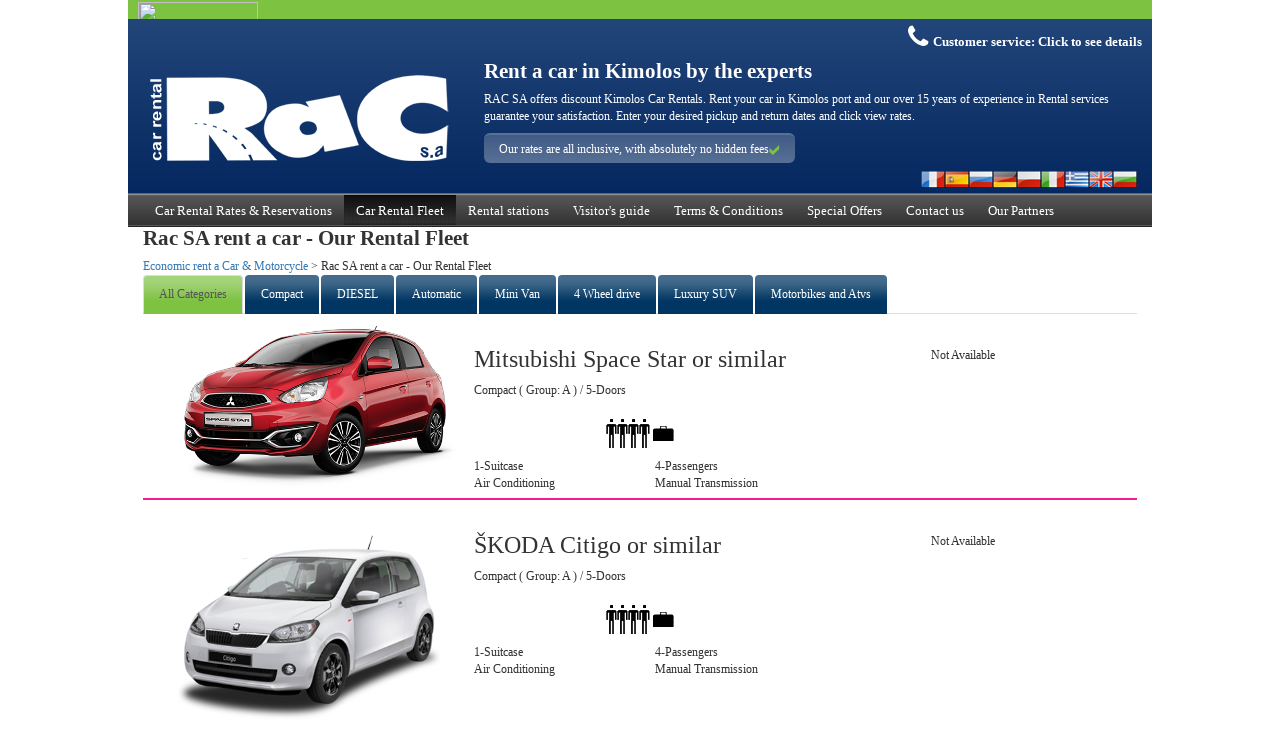

--- FILE ---
content_type: text/html; charset=utf-8
request_url: https://www.rentacar-kimolos.gr/rental-fleet/
body_size: 24543
content:


<!DOCTYPE html>

<html xmlns="http://www.w3.org/1999/xhtml">
<head><title>
	Rent A Car in Kimolos - Rac SA rent a car - Our Rental Fleet
</title><meta http-equiv="Content-Type" content="text/html; charset=utf-8" /><meta name="viewport" content="width=device-width initial-scale=1.0 maximum-scale=1.0 user-scalable=yes" /><meta charset="utf-8" /><meta http-equiv="X-UA-Compatible" content="IE=edge" /><meta name="robots" content="all" /><meta name="revisit-after" content="20 days" /><meta name="description" content="" /><meta name="keywords" content="" /><link type="text/css" href="../public/css/font-awesome.min.css" rel="stylesheet" /><link type="text/css" href="../public/css/bootstrap.min.css" rel="stylesheet" /><link type="text/css" href="../public/css/jquery-ui.min.css" rel="stylesheet" /><link type="text/css" href="../public/css/jquery.mmenu.all.min.css" rel="stylesheet" /><link type="text/css" href="../public/css/rac.css" rel="stylesheet" />    
    <script src="../public/js/jquery.min.js" type="text/javascript" ></script>
    <script src="../public/js/jquery-ui.min.js" type="text/javascript" ></script>
    <script src="../public/js/bootstrap.min.js" type="text/javascript" ></script>
    <script src="../public/js/jquery.mmenu.all.min.js" type="text/javascript" ></script>
    
    


    <!-- Global site tag (gtag.js) - Google Ads: 953031813 --> 
    <script async src="https://www.googletagmanager.com/gtag/js?id=AW-953031813"></script> 
    <script> window.dataLayer = window.dataLayer || []; function gtag(){dataLayer.push(arguments);} gtag('js', new Date()); gtag('config', 'AW-953031813'); </script>
</head>
<body>
<nav id="mymenu">
    <ul>
        <li><a id="HyperLink6" class="mitemhot" href="../">Car Rental Rates & Reservations</a></li>
        <li><a id="HyperLink7" href="./">Car Rental Fleet</a></li>
        <li><a id="HyperLink8" href="../car-rental-destinations/">Rental stations</a></li>
        <li><a id="HyperLink9" href="../car-rental-destinations/milos/">Visitor's guide</a></li>
        <li><a id="HyperLink10" href="../rental-terms/">Terms & Conditions</a></li>
        <li><a id="HyperLink11" href="../car-hire-offers/">Special Offers</a></li>
        <li><a id="HyperLink12" href="../contact-us/">Contact us</a></li>
        <li><a id="HyperLink13" href="../partners/">Our Partners</a></li>
    </ul>
</nav>
<div>
<form name="form1" method="post" action="/rental-fleet/" onsubmit="javascript:return WebForm_OnSubmit();" id="form1">
<div>
<input type="hidden" name="__EVENTTARGET" id="__EVENTTARGET" value="" />
<input type="hidden" name="__EVENTARGUMENT" id="__EVENTARGUMENT" value="" />
<input type="hidden" name="__LASTFOCUS" id="__LASTFOCUS" value="" />
<input type="hidden" name="__VIEWSTATE" id="__VIEWSTATE" value="qqZliWzt7lDhzXcbAn2KH7lDzT21fGX2w0/gkgZ7mF4kzgca19q/VfCZanp2CyID1vab1nylxO9WFv+a0uOiOxkohfltqxD4h3c5KuM7MSRKJpM8" />
</div>

<script type="text/javascript">
//<![CDATA[
var theForm = document.forms['form1'];
if (!theForm) {
    theForm = document.form1;
}
function __doPostBack(eventTarget, eventArgument) {
    if (!theForm.onsubmit || (theForm.onsubmit() != false)) {
        theForm.__EVENTTARGET.value = eventTarget;
        theForm.__EVENTARGUMENT.value = eventArgument;
        theForm.submit();
    }
}
//]]>
</script>


<script src="/WebResource.axd?d=yDUdBOZ_O_pvW_7JZR6I5hE5NbJVrsbgZBj_ZU9JyItvkpbNkGpWDxJ7aBU0rHLLRIhNFhd9kvuerPGCOwmyXyraVmA1&amp;t=638344161340000000" type="text/javascript"></script>


<script src="/ScriptResource.axd?d=iLz8exSKZdyUDoFcFdArCxByAO36uYRgObTeC9mz-EKWO1P8-7o68IN-tSJSfDI31rbeVhYDkotlQWDCBv_XPAxQrS-0Bcpmjt3sJIwseA7GI7xYNjAg-Zumr_2A8N8pDiAp1jp6CY7marjpOoH6l5TCDno1&amp;t=19acf6b1" type="text/javascript"></script>
<script src="/ScriptResource.axd?d=8RPFourXoISa_hIAG8ihfnEmDzNRKHuVkTjSIU41U2Bh0i-ywSryXepdRmHwOWToaeoo1psNU35em4avqapZTo9CvFsFBLwJxA1p2VJF6GqIo7Lp7UFXutwKOYlYj0jAzEvsX9QCGKsv5sVE6NBZ_7M_RydSplJgML40Fin1FGx7bW8J0&amp;t=ffffffffadad19fc" type="text/javascript"></script>
<script type="text/javascript">
//<![CDATA[
if (typeof(Sys) === 'undefined') throw new Error('ASP.NET Ajax client-side framework failed to load.');
//]]>
</script>

<script src="/ScriptResource.axd?d=YLFt9nfQy3Cuxy903gFXxNN5-B7ws1GiQ-bjzZt12f0Ido6VUNApanOqydObEHAUAhbmqU9wJe2ylet5CkPbBD1-EIhD91NuSgnDC13hkYd2E1o1-otjpvDBpC4ft2F7hnmsKRBWPcFWTohLWDcqwhSEhyPot0ncSH4Bo_EzuOcluutCjwgF1mJLUILUnzc1EYUJ6g2&amp;t=ffffffffadad19fc" type="text/javascript"></script>
<script type="text/javascript">
//<![CDATA[
function WebForm_OnSubmit() {
if (typeof(ValidatorOnSubmit) == "function" && ValidatorOnSubmit() == false) return false;
return true;
}
//]]>
</script>

<div>

	<input type="hidden" name="__VIEWSTATEGENERATOR" id="__VIEWSTATEGENERATOR" value="88D878B6" />
	<input type="hidden" name="__VIEWSTATEENCRYPTED" id="__VIEWSTATEENCRYPTED" value="" />
	<input type="hidden" name="__EVENTVALIDATION" id="__EVENTVALIDATION" value="BTlfvCa8ASCsOl/KgGeDf0J2toUsXlNXOuOpY5Po90Ij62bUflU844bBEVeV8O1Jm1rwfk4lTyPav1KgNDDhU0NhHcJBWcQIJ2auNnahUnS6Z3hSsBuVjpBPhZA3rJQyfR8z2DnGUPIWgR8GuMDJk/MrWwax7jG4RWTHkSJyuTWi7zU4lLHv3o/oXlq1Dy6hMauZ4eToIlUxLy/r4U4HuST1d2sQhyjb8fFZuqfMhMVGJRchasP7dtUBVrGsF9Mij7KjtzAfWhzfA5MAhyJNNuOLyK8lC5Otdu4B0Bcd5gZR87FAS8mmDAIj56e/8AXjWdf9lN5aHHkx51xvTQ1HdGL6C1aV3EFvbkJviunPebhB4Sgi3tdz7+96z5P60rXAOarkLqlm2swVTpx7JQiZRwmj2EFt1equ6g2N1IN4n24XiRBSdfisr8MuKcWmhCyvVk7sXsQc1cl4A9p05nEdzEZJimCJ95D7k0S3r5YS9G5TexeNXHTEhWpC9CQ65D/[base64]/zv0QMcdNDrawReQ8D43OxuZO/saN20sg9B8epJFAcHTqEdqC8xNw1GGqNsEyvGPgSA78JrKmC97UxeLgjD6G6sp2qtxGatTPAB8XQvZuTpEeZusNdl/G6DdjegBqIJrs04QfVfV8mUyB8zRqq9A52zwZUb8HpTr2r/IdFclOdYvPUV2t2cUd8/pJjvUAauA7531lcRxtElb74KKtvAuqa3+Ktqa0Uj52T+EsENHIum/[base64]/XX3AXJooqLef1s8NRvoVWIqZdyC6/9ct+JGKBb6mvyzCmezQOO0RY8oDs/9/d8HNQyYWx26rKudFsQ7WqAknTi/o1OI1GWXbP2f1BNT2L/xC2D3gE6qJx0QWplIo/m5/ZXzkk746hBtaZJ+sUlbxTNCnFz7KK7/I02s1vCrd3GBDbfXj61hCuuUF6wP60Qa6gYgXXiiIMapqtvQTLm/nUfsrES3A18++pFGQBO9mQF2UWjIA880RiElBbH4EZqDFl2lQkZaDzMDxgH0SfZsS9vodej+SK49SKdTswHCnNaYrv7oCEDUSQGnqvuPMucdygdUT+xYU6Bx06ZUxZztqbqpi+lWMOHYwmwAgHTQ/RvHz1Fd4vf0yZxhSZdBDLtJw0RLuRZjFrhuoGCUTb426CbvT3Pw7ExsXiIbgZzdNvWoYS3YZR+RqUcNbqBF7O208XsmSi0pzTKsMpeyCDLdNhGXID/[base64]/XuNxexz8Nxi6qQTrZYkqK7ZihCWDuptE5ndpoiZR6j6a8eIP3iJ4VwK2rwc7iD19FI/osk4n+tO/o4QZKsjDXPUZaDNxmVuPozwAwl9LOgoLQ0n9wU2IP52uZ8K4k8IEv3KpkeZGuqztbaXKEr353A9IHWxqk8+iaqFr9VDmYSEUEgJ/7wDo9FYnKupp1JN2fsPFKWIb64G+L7nXtgcrE3FsjtlhZHFK8awW8hm+WSymQJka87Yz4dXA6tMDqoFVWU1RhBv34ItH+FCExfkowZDxAxG4JtxSDi/BB+LEH7YaA1bpAL9H2Skq8e+HkHEoTHtrcfWxmJRIepOpDLkNQYTSo8xnY048TFMV/sL4LuhxJRljajnv0074HKmOX2iZstPrT9AAlwaI5aXNiYyMxK5jUzSmJbL96qnWfmj7eGLUzb9bcCZEywoUJflF17Iluv+CU4Xrnr/3p2EH8S1CGeYvKEjbGL4G4afCry3+Wy0BuAoCZrWII5JJjwZ3VgcFoQa9VTdrvQU8rECET5McfWa2YIHhKkAVZQDoNCqZNFjfpKPWlkGFTWutYiOeJr/6qdy2bEh/IEvQ6tS43dnJiZzrUqKsT6zcYyP0x8x01rVZD13AWS/5Rdb6hnUyfOSmWNVR9MTrEsg4BY1GQJnuxN1Rw5APP8zkn6XodlHYUUB1x5l8OUkGrZFlb/NGHzNkFYjB7USNMQHm9l28KVcSSdm82U8AdtxtW3akDs1ZSL5/5YCnFQcwNu8c1AOP9hc8QdlJNWIWBZgoNOYN0rHJ6lL98uVBf3K+2eDVshCKKMsX7RP6k8gSFfx0H6nsWORhlWm4GfYkaE4df1NCBs+nf9ytQQUXnzF7ZKDrxZBj1M7NyY0Hh4OBZl/wLVNG3UPdTEzDeomyxySzO+BfFWgFRF2clVeocQmr1NgEnR9m5gRHCvtJUWNhu0EHgbsYRCwHLSVOfvEOx3asV2PnEvUmJaHCZxtT6KF6A2qkVZ+CYJxNjyz22iArxJ66LPIpZbDUxtjo0GEueTxcGJi0jYNfyQVuycrCyrD6/8jCy5CcxwJWmLYaLBQ5p2264uAzp0M49TKdf1EL2In6GhreWPZ9FqIqwVgdzIM8EJtaq/8lA1cJ+oXPGnn/lVClUIEkgqiJfXvqDcg7sEdj3xZZUmWt/0hrt4XMxAvFt+u3tI1TfmIRtyOfb4RN8S0TR/dR2nFgmWRa5mycGc1/ilOHh8+nZk5pXhxCOYf5RyoTuatHcQhlILzAtUZB1rr3VRXlR7cp1Mvk5OwA3FXecplb+/PAp9uoBRl2vmhncPoGhMBilA/JzvVO5buLqTzejQ3mIIedSk9IHgyP0GgTsPEAW4VbU3Eb4I+EUINmHGDEffpLEETQTYwjc0DkmSP+6NvOO0FHYbu02xoGUcaHrpjr1nAPhD9IN96qV7l/vuLI8plIGmZOXM0AXYUikBZHVOCPzKMB9Tl2bNyoC5R5L9i3NjxQAP7QoQXwugdr4RJdTqONw3HPYUDDzl2Ykrak/PhVCjicbh6W8LytLDICNnkglNr7PEiHBiuPHnNynzLkaxD5BVSxYrCjCETkrVN1/vXFHmE4j7VcJR8YTVbEPN6xztFKMrhPsYf0u34ogOSnIeIX7FZSUu3hETo1S6i1TYwTgUdzyx8fO3C0Dg4YLpLI8oUAn7u48BXATDquws2zit/iK5Mq4ZndlP7UsD3o5hCi6USddxmVfUUJrzefNXE/EFEuZjhrK8myDPOvSQ3qoSXptFFrOZuIq5xelZz+8AFeLoNZkT2UbMGMHA9uWnxW10GsXQlXuRu9kGyWd8KJf3z3QbW5sLMcsZ7aHgCpDQl4hKL9VUMNtOL+uR/6ntXfO89jyNRS/Kgxs5SVSKCAy3yUgtlMuT+zppCdZuXBuX07M4Z03V9I4j/UGoRcLvJTz3G27uo0zpDQmgd1WzEmBQYpI0ZuDWnJ+ayFh2ElroQhk9Rrs2mFEFiTHELIdBSep/7IhXLRjuQVjtjyGV3w2fX41ODy0pc+k1G3lo3ux8Cc5bt5yy1PMO3T" />
</div>
    <script type="text/javascript">
//<![CDATA[
Sys.WebForms.PageRequestManager._initialize('ctl00$ctl00$ScriptManager1', 'form1', ['tctl00$ctl00$ContentPlaceHolder1$UpdatePanel1','ContentPlaceHolder1_UpdatePanel1'], [], [], 90, 'ctl00$ctl00');
//]]>
</script>


    <div class="container">
        <div class="row">
            <div class="col-xs-12" id="topbar">
                    
                    
                    
                    
                    <div id="left-link">  <alank"> <a href="http://www.kimolosadvisor.gr/index.php/en/" target="_blank"><img src="https://www.ractravelnews.gr/rentacar/spacer.png" width="120" height="100" /></a></div><b>Rent a car</b> in Kimolos with <b>RAC SA</b> and enjoy <b>unbeatable rates</b>, <b>friendly service</b> and <b>quality rental fleet</b>. <b>Book online</b> to take advantage of our Internet offers. <b>No credit card required.</b><div id="right-link">   <a href="http://www.kimolosadvisor.gr/index.php/en/" target="_blank"><img src="https://www.ractravelnews.gr/rentacar/spacer.png" width="120" height="100" /></a></div>
                    
            </div>
            <div class="col-xs-12">
                <div class="row" id="header">
                    <div class="col-md-4 col-md-offset-8" id="phone">
                        <i class="fa fa-2x fa-phone"></i><b>Customer service: <a style="color:#ffffff;" href="http://www.ractravel.gr/customer-service" target="_blank">Click to see details</a></b>
                    </div>
                    <div class="col-xs-12 col-md-4">
                        <a id="logo" title="Rent a car Milos" class="img-responsive" href="../"><img title="Rent a car Milos" src="../images/rac.png" alt="" style="border-width:0px;" /></a>
                    </div>
                    <div class="col-xs-12 col-md-8">
                        
                        
                        
                        
                        
                        <div id="kimolospromo" class="promo">
	
                            <h1>Rent a car in Kimolos by the experts</h1>
                            RAC SA offers discount Kimolos Car Rentals. Rent your car in Kimolos port and our over 15 years of experience in Rental services guarantee your satisfaction. Enter your desired pickup and return dates and click view rates. <br />
                            <a id="HyperLink40" href="./">Our rates are all inclusive, with absolutely no hidden fees<img id="Image7" src="../images/checkbox.png" alt="Rent a car in Kimolos with RAC S.A" style="border-width:0px;" /></a>
                        
</div>
                    </div>
                    <div id="mainlang_langpanel" class="col-xs-12 langsel">
	<a title="Change language to French" href="http://www.rentacar-kimolos.gr/fr/rental-fleet/"><img src="../images/langs/fr.png" alt="Change language to French" style="border-width:0px;" /></a><a title="Change language to Spanish" href="http://www.rentacar-kimolos.gr/es/rental-fleet/"><img src="../images/langs/es.png" alt="Change language to Spanish" style="border-width:0px;" /></a><a title="Change language to Russian" href="http://www.rentacar-kimolos.gr/ru/rental-fleet/"><img src="../images/langs/ru.png" alt="Change language to Russian" style="border-width:0px;" /></a><a title="Change language to German" href="http://www.rentacar-kimolos.gr/de/rental-fleet/"><img src="../images/langs/de.png" alt="Change language to German" style="border-width:0px;" /></a><a title="Change language to Polish" href="http://www.rentacar-kimolos.gr/pl/rental-fleet/"><img src="../images/langs/pl.png" alt="Change language to Polish" style="border-width:0px;" /></a><a title="Change language to Italian" href="http://www.rentacar-kimolos.gr/it/rental-fleet/"><img src="../images/langs/it.png" alt="Change language to Italian" style="border-width:0px;" /></a><a title="Change language to Greek" href="http://www.rentacar-kimolos.gr/el/rental-fleet/"><img src="../images/langs/el.png" alt="Change language to Greek" style="border-width:0px;" /></a><a title="Change language to English" href="http://www.rentacar-kimolos.gr/rental-fleet/"><img src="../images/langs/en.png" alt="Change language to English" style="border-width:0px;" /></a><a title="Change language to Bulgarian" href="http://www.rentacar-kimolos.gr/bg/rental-fleet/"><img src="../images/langs/bg.png" alt="Change language to Bulgarian" style="border-width:0px;" /></a>
</div>


                </div>
            </div>
        
            <div id="menu" class="col-xs-12">
                <div class="hidden-xs">
                    <a id="Homelink" href="../">Car Rental Rates & Reservations</a>
                    <a id="HyperLink3" class="mitemhot" href="./">Car Rental Fleet</a>
                    <a id="hl14" href="../car-rental-destinations/">Rental stations</a>
                    <a id="HyperLink1" href="../car-rental-destinations/kimolos/">Visitor's guide</a>
                    <a id="HyperLink4" href="../rental-terms/">Terms & Conditions</a>
                    <a id="HyperLink2" href="../car-hire-offers/">Special Offers</a>
                    <a id="HyperLink5" href="../contact-us/">Contact us</a>
                    <a id="HyperLink38" href="../partners/">Our Partners</a>
                </div>
                <div class="col-xs-3 hidden visible-xs">
                    <a href="#mymenu"><i class="fa fa-bars"></i></a>
                </div>

            </div>

        </div>

    </div>
    <div class="container">
        <div class="row">
            <div id="maindiv" class="col-xs-12">
    <div id="ContentPlaceHolder1_UpdatePanel1">
	

<div id="leftcontent" style="display:none;">
    <div id="contres">
        <div id="resheader" onclick="showres()">
            <span id="ContentPlaceHolder1_reshdlbl" sid="14001"></span>
        </div>
        <div id="ContentPlaceHolder1_timeplace" class="innertimeplace innertimeplaceon">
		
            

<div id="timeplace">
    <div class="row">
        <div class="col-xs-12">
            <span class="header">
                
                
                
                
                Kimolos Rates & Availability
                
            </span>
            <p class="note">Enter your desired pickup and return date, pickup and return location and click on Rates and availability.</p>
        </div>
        <div class="col-xs-12 col-sm-4">
            <label for="ContentPlaceHolder1_timeandplace_pickupdate">Pickup Date &amp; Time:</label>
        </div>
        <div class="col-xs-7 col-sm-5">
            <input name="ctl00$ctl00$ContentPlaceHolder1$timeandplace$pickupdate" type="text" value="01/02/2026" id="ContentPlaceHolder1_timeandplace_pickupdate" class="form-control" />
        </div>
        <div class="col-xs-5 col-sm-3 timepick">
            <select name="ctl00$ctl00$ContentPlaceHolder1$timeandplace$pickuptime" id="ContentPlaceHolder1_timeandplace_pickuptime" class="form-control">
			<option value="00:00">00:00</option>
			<option value="00:30">00:30</option>
			<option value="01:00">01:00</option>
			<option value="01:30">01:30</option>
			<option value="02:00">02:00</option>
			<option value="02:30">02:30</option>
			<option value="03:00">03:00</option>
			<option value="03:30">03:30</option>
			<option value="04:00">04:00</option>
			<option value="04:30">04:30</option>
			<option value="05:00">05:00</option>
			<option value="05:30">05:30</option>
			<option value="06:00">06:00</option>
			<option value="06:30">06:30</option>
			<option value="07:00">07:00</option>
			<option value="07:30">07:30</option>
			<option value="08:00">08:00</option>
			<option value="08:30">08:30</option>
			<option value="09:00">09:00</option>
			<option value="09:30">09:30</option>
			<option selected="selected" value="10:00">10:00</option>
			<option value="10:30">10:30</option>
			<option value="11:00">11:00</option>
			<option value="11:30">11:30</option>
			<option value="12:00">12:00</option>
			<option value="12:30">12:30</option>
			<option value="13:00">13:00</option>
			<option value="13:30">13:30</option>
			<option value="14:00">14:00</option>
			<option value="14:30">14:30</option>
			<option value="15:00">15:00</option>
			<option value="15:30">15:30</option>
			<option value="16:00">16:00</option>
			<option value="16:30">16:30</option>
			<option value="17:00">17:00</option>
			<option value="17:30">17:30</option>
			<option value="18:00">18:00</option>
			<option value="18:30">18:30</option>
			<option value="19:00">19:00</option>
			<option value="19:30">19:30</option>
			<option value="20:00">20:00</option>
			<option value="20:30">20:30</option>
			<option value="21:00">21:00</option>
			<option value="21:30">21:30</option>
			<option value="22:00">22:00</option>
			<option value="22:30">22:30</option>
			<option value="23:00">23:00</option>
			<option value="23:30">23:30</option>

		</select>
        </div>
        <div class="col-xs-12 col-sm-4">
            <label for="ContentPlaceHolder1_timeandplace_pickupplace">Pickup Location :</label>
        </div>
        <div class="col-xs-12 col-sm-8">
            <select name="ctl00$ctl00$ContentPlaceHolder1$timeandplace$pickupplace" onchange="javascript:setTimeout(&#39;__doPostBack(\&#39;ctl00$ctl00$ContentPlaceHolder1$timeandplace$pickupplace\&#39;,\&#39;\&#39;)&#39;, 0)" id="ContentPlaceHolder1_timeandplace_pickupplace" class="form-control">
			<option value="174a062c-8da0-438b-8211-0f10db4e3f2b">Athens International Airport</option>
			<option value="b0fce162-8bd6-41f2-bf3b-825856ba9e9d">Folegandros Office -Port</option>
			<option selected="selected" value="a514c670-4313-48d5-8868-2269c1e58db2">Psathi Kimolos</option>
			<option value="02259514-7786-41e5-aec2-8ab9505b8b9e">Milos Airport office Transfer to  office Adamantas</option>
			<option value="f12547c2-a105-495c-a089-06532667c8ee">Milos Office</option>
			<option value="b58db2e4-3736-41bd-b5aa-6dca6a22b62b">Adamantas Town Office</option>
			<option value="393e678a-455b-45f4-b995-9df2ad4741b7">Pollonia office Transfer To main office Adamantas</option>
			<option value="1b1d9913-c21f-45d0-b2bd-2aca84e4f935">Adamantas  Port</option>
			<option value="7ebc666c-ac41-43e4-8332-38b354c52087">Pireaus Port</option>
			<option value="d3588ca5-0de6-49c3-a9c7-5e86106e8451">Sifnos office</option>
			<option value="fe113ebf-689b-4af4-b019-340d19af00b9">Sifnos port</option>

		</select>
        </div>
        <div class="col-xs-12 col-sm-4">
            <label for="ContentPlaceHolder1_timeandplace_returndate">Return Date & Time:</label>
        </div>
        <div class="col-xs-7 col-sm-5">
            <input name="ctl00$ctl00$ContentPlaceHolder1$timeandplace$returndate" type="text" value="04/02/2026" id="ContentPlaceHolder1_timeandplace_returndate" class="form-control" />
        </div>
        <div class="col-xs-5 col-sm-3 timepick">
            <select name="ctl00$ctl00$ContentPlaceHolder1$timeandplace$returntime" id="ContentPlaceHolder1_timeandplace_returntime" class="form-control">
			<option value="00:00">00:00</option>
			<option value="00:30">00:30</option>
			<option value="01:00">01:00</option>
			<option value="01:30">01:30</option>
			<option value="02:00">02:00</option>
			<option value="02:30">02:30</option>
			<option value="03:00">03:00</option>
			<option value="03:30">03:30</option>
			<option value="04:00">04:00</option>
			<option value="04:30">04:30</option>
			<option value="05:00">05:00</option>
			<option value="05:30">05:30</option>
			<option value="06:00">06:00</option>
			<option value="06:30">06:30</option>
			<option value="07:00">07:00</option>
			<option value="07:30">07:30</option>
			<option value="08:00">08:00</option>
			<option value="08:30">08:30</option>
			<option value="09:00">09:00</option>
			<option value="09:30">09:30</option>
			<option selected="selected" value="10:00">10:00</option>
			<option value="10:30">10:30</option>
			<option value="11:00">11:00</option>
			<option value="11:30">11:30</option>
			<option value="12:00">12:00</option>
			<option value="12:30">12:30</option>
			<option value="13:00">13:00</option>
			<option value="13:30">13:30</option>
			<option value="14:00">14:00</option>
			<option value="14:30">14:30</option>
			<option value="15:00">15:00</option>
			<option value="15:30">15:30</option>
			<option value="16:00">16:00</option>
			<option value="16:30">16:30</option>
			<option value="17:00">17:00</option>
			<option value="17:30">17:30</option>
			<option value="18:00">18:00</option>
			<option value="18:30">18:30</option>
			<option value="19:00">19:00</option>
			<option value="19:30">19:30</option>
			<option value="20:00">20:00</option>
			<option value="20:30">20:30</option>
			<option value="21:00">21:00</option>
			<option value="21:30">21:30</option>
			<option value="22:00">22:00</option>
			<option value="22:30">22:30</option>
			<option value="23:00">23:00</option>
			<option value="23:30">23:30</option>

		</select>
        </div>
        <div class="col-xs-12 col-sm-4">
            <label for="ContentPlaceHolder1_timeandplace_returnplace">Return Location:</label>
        </div>
        <div class="col-xs-12 col-sm-8">
            <select name="ctl00$ctl00$ContentPlaceHolder1$timeandplace$returnplace" onchange="javascript:setTimeout(&#39;__doPostBack(\&#39;ctl00$ctl00$ContentPlaceHolder1$timeandplace$returnplace\&#39;,\&#39;\&#39;)&#39;, 0)" id="ContentPlaceHolder1_timeandplace_returnplace" class="form-control">
			<option selected="selected" value="a514c670-4313-48d5-8868-2269c1e58db2">Psathi Kimolos</option>

		</select>
        </div>
        <div class="col-xs-12 col-sm-4">
            <label for="ContentPlaceHolder1_timeandplace_cdp">Discount Coupon:</label>
        </div>
        <div class="col-xs-7 col-sm-5">
            <input name="ctl00$ctl00$ContentPlaceHolder1$timeandplace$cdp" type="text" id="ContentPlaceHolder1_timeandplace_cdp" class="form-control" />
        </div>
        <div class="col-xs-5 col-sm-3 timepick">
            <span class="form-control sidenote">(if available)</span>
        </div>

    </div>
            
    <span id="ContentPlaceHolder1_timeandplace_ReqPickdate" style="color:Orange;display:none;">Invalid pickup date!</span>
    <span id="ContentPlaceHolder1_timeandplace_rglrInsertStartDate" style="color:Orange;display:none;">Invalid pickup date!</span>
    <div class="clear"></div>
    <div id="errordiv" >
        
        <span id="ContentPlaceHolder1_timeandplace_ReqReturnDate" style="color:Orange;display:none;">Invalid pickup date!</span>
        <span id="ContentPlaceHolder1_timeandplace_RegularExpressionValidator1" style="color:Orange;display:none;">Invalid return date!</span>  
       &nbsp;       
    </div>
    
    <div class="col-xs-6 col-xs-offset-6 col-sm-4 col-sm-offset-4">
        <input type="submit" name="ctl00$ctl00$ContentPlaceHolder1$timeandplace$ContinueButton" value="Get a Quote   >" onclick="javascript:WebForm_DoPostBackWithOptions(new WebForm_PostBackOptions(&quot;ctl00$ctl00$ContentPlaceHolder1$timeandplace$ContinueButton&quot;, &quot;&quot;, true, &quot;&quot;, &quot;&quot;, false, false))" id="ContentPlaceHolder1_timeandplace_ContinueButton" class="btn btn-success btn-lg" />
    </div>
    
</div>

<script type="text/javascript">
    
    var $pickdate = $('#ContentPlaceHolder1_timeandplace_pickupdate'); //input[id*="pickupdate"]')
    var $returndate = $('#ContentPlaceHolder1_timeandplace_returndate'); //input[id*="pickupdate"]')
    
    
    function valdate(dateText, inst) {
        if ($pickdate.datepicker("getDate") > $returndate.datepicker("getDate")){
            $returndate.datepicker("setDate", $pickdate.datepicker("getDate"));
        }
        $returndate.datepicker( "option", "minDate",$pickdate.datepicker("getDate"));
    }

    function pageLoad() {
        $pickdate = $('#ContentPlaceHolder1_timeandplace_pickupdate'); //input[id*="pickupdate"]')
        $returndate = $('#ContentPlaceHolder1_timeandplace_returndate'); //input[id*="pickupdate"]')

        $pickdate.unbind();
        $returndate.unbind();
        $pickdate.attr('readonly', 'readonly');
        $returndate.attr('readonly', 'readonly');
        $pickdate.datepicker({ 
            minDate: +1,
            maxDate: "+1y +6m",
            changeMonth: true,
            changeYear: true,
            dateFormat: "dd/mm/yy",
            monthNames: ['January', 'February', 'March', 'April', 'May', 'June', 'July', 'August', 'September', 'October', 'November', 'December'],
            monthNamesShort: ['Jan', 'Feb', 'Mar', 'Apr', 'May', 'Jun', 'Jul', 'Aug', 'Sep', 'Oct', 'Nov', 'Dec'],
            dayNames: ['Sunday', 'Monday', 'Tuesday', 'Wednesday', 'Thursday', 'Friday', 'Saturday'],
            dayNamesMin: ['Sun', 'Mon', 'Tue', 'Wed', 'Thu', 'Fri', 'Sat'],
            onSelect: valdate,
            onClose: valdate
        });
        $returndate.datepicker({
            minDate: '01/02/2026',
            maxDate: "+1y +8m",
            changeMonth: true,
            changeYear: true,
            dateFormat: "dd/mm/yy",
            monthNames: ['January', 'February', 'March', 'April', 'May', 'June', 'July', 'August', 'September', 'October', 'November', 'December'],
            monthNamesShort: ['Jan', 'Feb', 'Mar', 'Apr', 'May', 'Jun', 'Jul', 'Aug', 'Sep', 'Oct', 'Nov', 'Dec'],
            dayNames: ['Sunday', 'Monday', 'Tuesday', 'Wednesday', 'Thursday', 'Friday', 'Saturday'],
            dayNamesMin: ['Sun', 'Mon', 'Tue', 'Wed', 'Thu', 'Fri', 'Sat'],
            onSelect: valdate
        });
    }


  
    
</script>
        
	</div>
        <div id="ContentPlaceHolder1_resfooter" class="resfooter resexp" onclick="showres()">
		
        
	</div>
        <div class="clear"></div>
    </div>
    <div id="priceinclusives">
    

<!--Price Inclusive Begin -->
<ul><li>Simple booking process. No credit card required.</li><li>All local & national taxes</li><li>All inclusive rates - no hidden fees</li><li>Free delivery to/from your hotel</li><li>simple insurance</li><li>150klm/day for bookings in Athens and Piraeus</li><li>Unlimited Mileage for bookings in the islands</li></ul>
<!-- Price End -->


    </div>
</div>
<script type="text/javascript">
    function showres() {
        $(".innertimeplace").toggle('blind', {}, 500);
        $(".resfooter").toggleClass('resexp');
        $(".resfooter").toggleClass('rescol');

    }


</script>
<div id="maincontent">
    <div id="youarehere">
    <h1><span id="ContentPlaceHolder1_Pagetitle">Rac SA rent a car - Our Rental Fleet</span></h1>
    <span id="ContentPlaceHolder1_sitemappath1"><a href="#ContentPlaceHolder1_sitemappath1_SkipLink"><img alt="Skip Navigation Links" src="/WebResource.axd?d=u-6ZEPFCUGU3KzLs2bTquFOIr8ajvHsWYBblMy6ukB1j8b98KpcFHNAs-NWVV_Ns3ZHgbtxG5_-kfWl59YnRj_cXt141&amp;t=638344161340000000" width="0" height="0" style="border-width:0px;" /></a><span><a title="Rent a car in milos with RAC S.A. Car hire services for milos Island - special car rental offers for Pollonia, Milos port and Milos airport" href="/">Economic rent a Car &amp; Motorcycle</a></span><span> &gt; </span><span>Rac SA rent a car - Our Rental Fleet</span><a id="ContentPlaceHolder1_sitemappath1_SkipLink"></a></span>
    </div>
    <div id="contdiv">
        
<div id="ContentPlaceHolder1_ContentPlaceHolder2_fleet1_TabPanel" class="hidden-xs">
		

  	<ul id="ContentPlaceHolder1_ContentPlaceHolder2_fleet1_tabul" class="nav nav-tabs" role="tablist">
	<li class=" active"><a id="ContentPlaceHolder1_ContentPlaceHolder2_fleet1_Tab0">All Categories</a></li><li class=""><a id="ContentPlaceHolder1_ContentPlaceHolder2_fleet1_Tab1" href="compact/">Compact</a></li><li class=""><a id="ContentPlaceHolder1_ContentPlaceHolder2_fleet1_Tab2" href="diesel/">DIESEL</a></li><li class=""><a id="ContentPlaceHolder1_ContentPlaceHolder2_fleet1_Tab3" href="automatic/">Automatic</a></li><li class=""><a id="ContentPlaceHolder1_ContentPlaceHolder2_fleet1_Tab4" href="mini_van/">Mini Van</a></li><li class=""><a id="ContentPlaceHolder1_ContentPlaceHolder2_fleet1_Tab5" href="4_wheel_drive/">4 Wheel drive</a></li><li class=""><a id="ContentPlaceHolder1_ContentPlaceHolder2_fleet1_Tab6" href="luxury_suv/">Luxury SUV</a></li><li class=""><a id="ContentPlaceHolder1_ContentPlaceHolder2_fleet1_Tab7" href="motorbikes_and_atvs/">Motorbikes and Atvs</a></li></ul>

	</div>

<span id="ContentPlaceHolder1_ContentPlaceHolder2_fleet1_Repeater1" class="fleetout"><span>
        <input type="hidden" name="ctl00$ctl00$ContentPlaceHolder1$ContentPlaceHolder2$fleet1$Repeater1$ctl00$cargroup" id="ContentPlaceHolder1_ContentPlaceHolder2_fleet1_Repeater1_cargroup_0" value="05afb59a-57c2-447d-b74f-3c90f8f4076d" />
        <input type="hidden" name="ctl00$ctl00$ContentPlaceHolder1$ContentPlaceHolder2$fleet1$Repeater1$ctl00$model_uid" id="ContentPlaceHolder1_ContentPlaceHolder2_fleet1_Repeater1_model_uid_0" value="e2ec95eb-b887-44e8-b4ba-1d47dbdbdeb1" />
        <input type="hidden" name="ctl00$ctl00$ContentPlaceHolder1$ContentPlaceHolder2$fleet1$Repeater1$ctl00$groupcode" id="ContentPlaceHolder1_ContentPlaceHolder2_fleet1_Repeater1_groupcode_0" value="A" />
<div id="ContentPlaceHolder1_ContentPlaceHolder2_fleet1_Repeater1_fleetwrap_0" class="fleetwrap">
		
    <div class="col-xs-12">
        <div class="row">
            <div class="col-xs-12 col-sm-4">
                <img id="ContentPlaceHolder1_ContentPlaceHolder2_fleet1_Repeater1_Image5_0" class="img-responsive" src="../images/cars/mitsubishi%20(1).png" alt="Rent a Mitsubishi Space Star or similar car in Crete" style="border-width:0px;" />
            </div>
            <div class="col-xs-12 col-sm-4 noSidePadding">
                <h3><span id="ContentPlaceHolder1_ContentPlaceHolder2_fleet1_Repeater1_Label17_0">Mitsubishi Space Star or similar</span><span id="ContentPlaceHolder1_ContentPlaceHolder2_fleet1_Repeater1_similarlbl_0"></span></h3>
                <p><span id="ContentPlaceHolder1_ContentPlaceHolder2_fleet1_Repeater1_Label1_0">Compact</span><span> ( Group: A )</span>
                        
                                <span id="ContentPlaceHolder1_ContentPlaceHolder2_fleet1_Repeater1_Repeater5_0_Label1_0">/ 5-Doors</span>
                            
                </p>
                <div class="row">
                    <div class="col-xs-12 text-center passSuitImgs">
                        
                                <img src='http://www.rentacar-kimolos.gr/images/cars/theseis.png.ashx?width=21' alt='4-Passengers' title='4-Passengers' /><img src='http://www.rentacar-kimolos.gr/images/cars/theseis.png.ashx?width=21' alt='4-Passengers' title='4-Passengers' /><img src='http://www.rentacar-kimolos.gr/images/cars/theseis.png.ashx?width=21' alt='4-Passengers' title='4-Passengers' /><img src='http://www.rentacar-kimolos.gr/images/cars/theseis.png.ashx?width=21' alt='4-Passengers' title='4-Passengers' />
                            
                                <img src='http://www.rentacar-kimolos.gr/images/cars/valitses.png.ashx?width=21' alt='1-Suitcase' title='1-Suitcase' />
                            
                    </div>
                    <div class="col-xs-12">
                        <div class="row">
                            
                                    <div class="col-xs-12 col-sm-6">1-Suitcase</div>
                                
                                    <div class="col-xs-12 col-sm-6">4-Passengers</div>
                                
                                    <div class="col-xs-12 col-sm-6">Air Conditioning</div>
                                
                                    <div class="col-xs-12 col-sm-6">Manual Transmission</div>
                                
                        </div>                        
                    </div>
                </div>
            </div>
            <div class="col-xs-12 col-sm-4 ratewrap" >

                <h3 class="hidden-xs"></h3>
                <div class="ratediv allradius">
                    <div id="ContentPlaceHolder1_ContentPlaceHolder2_fleet1_Repeater1_Div1_0" class="priceexample3">
                        <span id="ContentPlaceHolder1_ContentPlaceHolder2_fleet1_Repeater1_Label7_0">Not Available</span><br />
                    </div>
                    
                    
                </div>
                 
                
            </div>
        </div>
    </div>


	</div>

</span><br /><span>
        <input type="hidden" name="ctl00$ctl00$ContentPlaceHolder1$ContentPlaceHolder2$fleet1$Repeater1$ctl01$cargroup" id="ContentPlaceHolder1_ContentPlaceHolder2_fleet1_Repeater1_cargroup_1" value="05afb59a-57c2-447d-b74f-3c90f8f4076d" />
        <input type="hidden" name="ctl00$ctl00$ContentPlaceHolder1$ContentPlaceHolder2$fleet1$Repeater1$ctl01$model_uid" id="ContentPlaceHolder1_ContentPlaceHolder2_fleet1_Repeater1_model_uid_1" value="1ec382a9-5597-49be-b320-9fee4021dfc6" />
        <input type="hidden" name="ctl00$ctl00$ContentPlaceHolder1$ContentPlaceHolder2$fleet1$Repeater1$ctl01$groupcode" id="ContentPlaceHolder1_ContentPlaceHolder2_fleet1_Repeater1_groupcode_1" value="A" />
<div id="ContentPlaceHolder1_ContentPlaceHolder2_fleet1_Repeater1_fleetwrap_1" class="fleetwrap fleetborder">
		
    <div class="col-xs-12">
        <div class="row">
            <div class="col-xs-12 col-sm-4">
                <img id="ContentPlaceHolder1_ContentPlaceHolder2_fleet1_Repeater1_Image5_1" class="img-responsive" src="../images/cars/scodacitigo.png" alt="Rent a ŠKODA Citigo or similar car in Crete" style="border-width:0px;" />
            </div>
            <div class="col-xs-12 col-sm-4 noSidePadding">
                <h3><span id="ContentPlaceHolder1_ContentPlaceHolder2_fleet1_Repeater1_Label17_1">ŠKODA Citigo or similar</span><span id="ContentPlaceHolder1_ContentPlaceHolder2_fleet1_Repeater1_similarlbl_1"></span></h3>
                <p><span id="ContentPlaceHolder1_ContentPlaceHolder2_fleet1_Repeater1_Label1_1">Compact</span><span> ( Group: A )</span>
                        
                                <span id="ContentPlaceHolder1_ContentPlaceHolder2_fleet1_Repeater1_Repeater5_1_Label1_0">/ 5-Doors</span>
                            
                </p>
                <div class="row">
                    <div class="col-xs-12 text-center passSuitImgs">
                        
                                <img src='http://www.rentacar-kimolos.gr/images/cars/theseis.png.ashx?width=21' alt='4-Passengers' title='4-Passengers' /><img src='http://www.rentacar-kimolos.gr/images/cars/theseis.png.ashx?width=21' alt='4-Passengers' title='4-Passengers' /><img src='http://www.rentacar-kimolos.gr/images/cars/theseis.png.ashx?width=21' alt='4-Passengers' title='4-Passengers' /><img src='http://www.rentacar-kimolos.gr/images/cars/theseis.png.ashx?width=21' alt='4-Passengers' title='4-Passengers' />
                            
                                <img src='http://www.rentacar-kimolos.gr/images/cars/valitses.png.ashx?width=21' alt='1-Suitcase' title='1-Suitcase' />
                            
                    </div>
                    <div class="col-xs-12">
                        <div class="row">
                            
                                    <div class="col-xs-12 col-sm-6">1-Suitcase</div>
                                
                                    <div class="col-xs-12 col-sm-6">4-Passengers</div>
                                
                                    <div class="col-xs-12 col-sm-6">Air Conditioning</div>
                                
                                    <div class="col-xs-12 col-sm-6">Manual Transmission</div>
                                
                        </div>                        
                    </div>
                </div>
            </div>
            <div class="col-xs-12 col-sm-4 ratewrap" >

                <h3 class="hidden-xs"></h3>
                <div class="ratediv allradius">
                    <div id="ContentPlaceHolder1_ContentPlaceHolder2_fleet1_Repeater1_Div1_1" class="priceexample3">
                        <span id="ContentPlaceHolder1_ContentPlaceHolder2_fleet1_Repeater1_Label7_1">Not Available</span><br />
                    </div>
                    
                    
                </div>
                 
                
            </div>
        </div>
    </div>


	</div>

</span><br /><span>
        <input type="hidden" name="ctl00$ctl00$ContentPlaceHolder1$ContentPlaceHolder2$fleet1$Repeater1$ctl02$cargroup" id="ContentPlaceHolder1_ContentPlaceHolder2_fleet1_Repeater1_cargroup_2" value="05afb59a-57c2-447d-b74f-3c90f8f4076d" />
        <input type="hidden" name="ctl00$ctl00$ContentPlaceHolder1$ContentPlaceHolder2$fleet1$Repeater1$ctl02$model_uid" id="ContentPlaceHolder1_ContentPlaceHolder2_fleet1_Repeater1_model_uid_2" value="47d97ed1-75d8-4eb4-ba67-c3f61ba445df" />
        <input type="hidden" name="ctl00$ctl00$ContentPlaceHolder1$ContentPlaceHolder2$fleet1$Repeater1$ctl02$groupcode" id="ContentPlaceHolder1_ContentPlaceHolder2_fleet1_Repeater1_groupcode_2" value="A" />
<div id="ContentPlaceHolder1_ContentPlaceHolder2_fleet1_Repeater1_fleetwrap_2" class="fleetwrap fleetborder">
		
    <div class="col-xs-12">
        <div class="row">
            <div class="col-xs-12 col-sm-4">
                <img id="ContentPlaceHolder1_ContentPlaceHolder2_fleet1_Repeater1_Image5_2" class="img-responsive" src="../images/cars/Suzuki%20celerio.jpg" alt="Rent a Suzuki Celerio  or similar car in Crete" style="border-width:0px;" />
            </div>
            <div class="col-xs-12 col-sm-4 noSidePadding">
                <h3><span id="ContentPlaceHolder1_ContentPlaceHolder2_fleet1_Repeater1_Label17_2">Suzuki Celerio  or similar</span><span id="ContentPlaceHolder1_ContentPlaceHolder2_fleet1_Repeater1_similarlbl_2"></span></h3>
                <p><span id="ContentPlaceHolder1_ContentPlaceHolder2_fleet1_Repeater1_Label1_2">Compact</span><span> ( Group: A )</span>
                        
                                <span id="ContentPlaceHolder1_ContentPlaceHolder2_fleet1_Repeater1_Repeater5_2_Label1_0">/ 5-Doors</span>
                            
                </p>
                <div class="row">
                    <div class="col-xs-12 text-center passSuitImgs">
                        
                                <img src='http://www.rentacar-kimolos.gr/images/cars/theseis.png.ashx?width=21' alt='4-Passengers' title='4-Passengers' /><img src='http://www.rentacar-kimolos.gr/images/cars/theseis.png.ashx?width=21' alt='4-Passengers' title='4-Passengers' /><img src='http://www.rentacar-kimolos.gr/images/cars/theseis.png.ashx?width=21' alt='4-Passengers' title='4-Passengers' /><img src='http://www.rentacar-kimolos.gr/images/cars/theseis.png.ashx?width=21' alt='4-Passengers' title='4-Passengers' />
                            
                                <img src='http://www.rentacar-kimolos.gr/images/cars/valitses.png.ashx?width=21' alt='1-Suitcase' title='1-Suitcase' />
                            
                    </div>
                    <div class="col-xs-12">
                        <div class="row">
                            
                                    <div class="col-xs-12 col-sm-6">1-Suitcase</div>
                                
                                    <div class="col-xs-12 col-sm-6">4-Passengers</div>
                                
                                    <div class="col-xs-12 col-sm-6">Air Conditioning</div>
                                
                                    <div class="col-xs-12 col-sm-6">Manual Transmission</div>
                                
                        </div>                        
                    </div>
                </div>
            </div>
            <div class="col-xs-12 col-sm-4 ratewrap" >

                <h3 class="hidden-xs"></h3>
                <div class="ratediv allradius">
                    <div id="ContentPlaceHolder1_ContentPlaceHolder2_fleet1_Repeater1_Div1_2" class="priceexample3">
                        <span id="ContentPlaceHolder1_ContentPlaceHolder2_fleet1_Repeater1_Label7_2">Not Available</span><br />
                    </div>
                    
                    
                </div>
                 
                
            </div>
        </div>
    </div>


	</div>

</span><br /><span>
        <input type="hidden" name="ctl00$ctl00$ContentPlaceHolder1$ContentPlaceHolder2$fleet1$Repeater1$ctl03$cargroup" id="ContentPlaceHolder1_ContentPlaceHolder2_fleet1_Repeater1_cargroup_3" value="6ecc6ba6-b9dc-4bf1-9454-98cbdc0e28e5" />
        <input type="hidden" name="ctl00$ctl00$ContentPlaceHolder1$ContentPlaceHolder2$fleet1$Repeater1$ctl03$model_uid" id="ContentPlaceHolder1_ContentPlaceHolder2_fleet1_Repeater1_model_uid_3" value="a9284d4b-6ad2-462a-aa4b-4af4f0e36278" />
        <input type="hidden" name="ctl00$ctl00$ContentPlaceHolder1$ContentPlaceHolder2$fleet1$Repeater1$ctl03$groupcode" id="ContentPlaceHolder1_ContentPlaceHolder2_fleet1_Repeater1_groupcode_3" value="B" />
<div id="ContentPlaceHolder1_ContentPlaceHolder2_fleet1_Repeater1_fleetwrap_3" class="fleetwrap fleetborder">
		
    <div class="col-xs-12">
        <div class="row">
            <div class="col-xs-12 col-sm-4">
                <img id="ContentPlaceHolder1_ContentPlaceHolder2_fleet1_Repeater1_Image5_3" class="img-responsive" src="../images/cars/fiat%20panda.png" alt="Rent a Fiat Panda  or similar car in Crete" style="border-width:0px;" />
            </div>
            <div class="col-xs-12 col-sm-4 noSidePadding">
                <h3><span id="ContentPlaceHolder1_ContentPlaceHolder2_fleet1_Repeater1_Label17_3">Fiat Panda  or similar</span><span id="ContentPlaceHolder1_ContentPlaceHolder2_fleet1_Repeater1_similarlbl_3"></span></h3>
                <p><span id="ContentPlaceHolder1_ContentPlaceHolder2_fleet1_Repeater1_Label1_3">Compact</span><span> ( Group: B )</span>
                        
                                <span id="ContentPlaceHolder1_ContentPlaceHolder2_fleet1_Repeater1_Repeater5_3_Label1_0">/ 5-Doors</span>
                            
                </p>
                <div class="row">
                    <div class="col-xs-12 text-center passSuitImgs">
                        
                                <img src='http://www.rentacar-kimolos.gr/images/cars/theseis.png.ashx?width=21' alt='5-Passengers' title='5-Passengers' /><img src='http://www.rentacar-kimolos.gr/images/cars/theseis.png.ashx?width=21' alt='5-Passengers' title='5-Passengers' /><img src='http://www.rentacar-kimolos.gr/images/cars/theseis.png.ashx?width=21' alt='5-Passengers' title='5-Passengers' /><img src='http://www.rentacar-kimolos.gr/images/cars/theseis.png.ashx?width=21' alt='5-Passengers' title='5-Passengers' /><img src='http://www.rentacar-kimolos.gr/images/cars/theseis.png.ashx?width=21' alt='5-Passengers' title='5-Passengers' />
                            
                                <img src='http://www.rentacar-kimolos.gr/images/cars/valitses.png.ashx?width=21' alt='2-Suitcases' title='2-Suitcases' /><img src='http://www.rentacar-kimolos.gr/images/cars/valitses.png.ashx?width=21' alt='2-Suitcases' title='2-Suitcases' />
                            
                    </div>
                    <div class="col-xs-12">
                        <div class="row">
                            
                                    <div class="col-xs-12 col-sm-6">2-Suitcases</div>
                                
                                    <div class="col-xs-12 col-sm-6">5-Passengers</div>
                                
                                    <div class="col-xs-12 col-sm-6">Air Conditioning</div>
                                
                                    <div class="col-xs-12 col-sm-6">Manual Transmission</div>
                                
                        </div>                        
                    </div>
                </div>
            </div>
            <div class="col-xs-12 col-sm-4 ratewrap" >

                <h3 class="hidden-xs"></h3>
                <div class="ratediv allradius">
                    <div id="ContentPlaceHolder1_ContentPlaceHolder2_fleet1_Repeater1_Div1_3" class="priceexample3">
                        <span id="ContentPlaceHolder1_ContentPlaceHolder2_fleet1_Repeater1_Label7_3">Not Available</span><br />
                    </div>
                    
                    
                </div>
                 
                
            </div>
        </div>
    </div>


	</div>

</span><br /><span>
        <input type="hidden" name="ctl00$ctl00$ContentPlaceHolder1$ContentPlaceHolder2$fleet1$Repeater1$ctl04$cargroup" id="ContentPlaceHolder1_ContentPlaceHolder2_fleet1_Repeater1_cargroup_4" value="6ecc6ba6-b9dc-4bf1-9454-98cbdc0e28e5" />
        <input type="hidden" name="ctl00$ctl00$ContentPlaceHolder1$ContentPlaceHolder2$fleet1$Repeater1$ctl04$model_uid" id="ContentPlaceHolder1_ContentPlaceHolder2_fleet1_Repeater1_model_uid_4" value="842f8dae-cbd0-4ad4-8e96-5e07d9e53e5a" />
        <input type="hidden" name="ctl00$ctl00$ContentPlaceHolder1$ContentPlaceHolder2$fleet1$Repeater1$ctl04$groupcode" id="ContentPlaceHolder1_ContentPlaceHolder2_fleet1_Repeater1_groupcode_4" value="B" />
<div id="ContentPlaceHolder1_ContentPlaceHolder2_fleet1_Repeater1_fleetwrap_4" class="fleetwrap fleetborder">
		
    <div class="col-xs-12">
        <div class="row">
            <div class="col-xs-12 col-sm-4">
                <img id="ContentPlaceHolder1_ContentPlaceHolder2_fleet1_Repeater1_Image5_4" class="img-responsive" src="../images/cars/15782298_1831290443818647_770995011_n.png" alt="Rent a Nissan Micra or similar car in Crete" style="border-width:0px;" />
            </div>
            <div class="col-xs-12 col-sm-4 noSidePadding">
                <h3><span id="ContentPlaceHolder1_ContentPlaceHolder2_fleet1_Repeater1_Label17_4">Nissan Micra or similar</span><span id="ContentPlaceHolder1_ContentPlaceHolder2_fleet1_Repeater1_similarlbl_4"></span></h3>
                <p><span id="ContentPlaceHolder1_ContentPlaceHolder2_fleet1_Repeater1_Label1_4">Compact</span><span> ( Group: B )</span>
                        
                                <span id="ContentPlaceHolder1_ContentPlaceHolder2_fleet1_Repeater1_Repeater5_4_Label1_0">/ 5-Doors</span>
                            
                </p>
                <div class="row">
                    <div class="col-xs-12 text-center passSuitImgs">
                        
                                <img src='http://www.rentacar-kimolos.gr/images/cars/theseis.png.ashx?width=21' alt='5-Passengers' title='5-Passengers' /><img src='http://www.rentacar-kimolos.gr/images/cars/theseis.png.ashx?width=21' alt='5-Passengers' title='5-Passengers' /><img src='http://www.rentacar-kimolos.gr/images/cars/theseis.png.ashx?width=21' alt='5-Passengers' title='5-Passengers' /><img src='http://www.rentacar-kimolos.gr/images/cars/theseis.png.ashx?width=21' alt='5-Passengers' title='5-Passengers' /><img src='http://www.rentacar-kimolos.gr/images/cars/theseis.png.ashx?width=21' alt='5-Passengers' title='5-Passengers' />
                            
                                <img src='http://www.rentacar-kimolos.gr/images/cars/valitses.png.ashx?width=21' alt='2-Suitcases' title='2-Suitcases' /><img src='http://www.rentacar-kimolos.gr/images/cars/valitses.png.ashx?width=21' alt='2-Suitcases' title='2-Suitcases' />
                            
                    </div>
                    <div class="col-xs-12">
                        <div class="row">
                            
                                    <div class="col-xs-12 col-sm-6">2-Suitcases</div>
                                
                                    <div class="col-xs-12 col-sm-6">5-Passengers</div>
                                
                                    <div class="col-xs-12 col-sm-6">Air Conditioning</div>
                                
                                    <div class="col-xs-12 col-sm-6">Manual Transmission</div>
                                
                        </div>                        
                    </div>
                </div>
            </div>
            <div class="col-xs-12 col-sm-4 ratewrap" >

                <h3 class="hidden-xs"></h3>
                <div class="ratediv allradius">
                    <div id="ContentPlaceHolder1_ContentPlaceHolder2_fleet1_Repeater1_Div1_4" class="priceexample3">
                        <span id="ContentPlaceHolder1_ContentPlaceHolder2_fleet1_Repeater1_Label7_4">Not Available</span><br />
                    </div>
                    
                    
                </div>
                 
                
            </div>
        </div>
    </div>


	</div>

</span><br /><span>
        <input type="hidden" name="ctl00$ctl00$ContentPlaceHolder1$ContentPlaceHolder2$fleet1$Repeater1$ctl05$cargroup" id="ContentPlaceHolder1_ContentPlaceHolder2_fleet1_Repeater1_cargroup_5" value="d1fcb14c-bf05-467b-81da-4015d8b530cc" />
        <input type="hidden" name="ctl00$ctl00$ContentPlaceHolder1$ContentPlaceHolder2$fleet1$Repeater1$ctl05$model_uid" id="ContentPlaceHolder1_ContentPlaceHolder2_fleet1_Repeater1_model_uid_5" value="6e119ed0-9fd2-41a2-9512-f8ae004d3388" />
        <input type="hidden" name="ctl00$ctl00$ContentPlaceHolder1$ContentPlaceHolder2$fleet1$Repeater1$ctl05$groupcode" id="ContentPlaceHolder1_ContentPlaceHolder2_fleet1_Repeater1_groupcode_5" value="C" />
<div id="ContentPlaceHolder1_ContentPlaceHolder2_fleet1_Repeater1_fleetwrap_5" class="fleetwrap fleetborder">
		
    <div class="col-xs-12">
        <div class="row">
            <div class="col-xs-12 col-sm-4">
                <img id="ContentPlaceHolder1_ContentPlaceHolder2_fleet1_Repeater1_Image5_5" class="img-responsive" src="../images/cars/clio-pro.jpg" alt="Rent a Renault Clio or similar car in Crete" style="border-width:0px;" />
            </div>
            <div class="col-xs-12 col-sm-4 noSidePadding">
                <h3><span id="ContentPlaceHolder1_ContentPlaceHolder2_fleet1_Repeater1_Label17_5">Renault Clio or similar</span><span id="ContentPlaceHolder1_ContentPlaceHolder2_fleet1_Repeater1_similarlbl_5"></span></h3>
                <p><span id="ContentPlaceHolder1_ContentPlaceHolder2_fleet1_Repeater1_Label1_5">Compact</span><span> ( Group: C )</span>
                        
                </p>
                <div class="row">
                    <div class="col-xs-12 text-center passSuitImgs">
                        
                                <img src='http://www.rentacar-kimolos.gr/images/cars/theseis.png.ashx?width=21' alt='4-Passengers' title='4-Passengers' /><img src='http://www.rentacar-kimolos.gr/images/cars/theseis.png.ashx?width=21' alt='4-Passengers' title='4-Passengers' /><img src='http://www.rentacar-kimolos.gr/images/cars/theseis.png.ashx?width=21' alt='4-Passengers' title='4-Passengers' /><img src='http://www.rentacar-kimolos.gr/images/cars/theseis.png.ashx?width=21' alt='4-Passengers' title='4-Passengers' />
                            
                                <img src='http://www.rentacar-kimolos.gr/images/cars/valitses.png.ashx?width=21' alt='1-Suitcase' title='1-Suitcase' />
                            
                                <img src='http://www.rentacar-kimolos.gr/images/cars/bags.png.ashx?width=21' alt='1-Bag' title='1-Bag' />
                            
                    </div>
                    <div class="col-xs-12">
                        <div class="row">
                            
                                    <div class="col-xs-12 col-sm-6">1-Bag</div>
                                
                                    <div class="col-xs-12 col-sm-6">1-Suitcase</div>
                                
                                    <div class="col-xs-12 col-sm-6">4-Passengers</div>
                                
                                    <div class="col-xs-12 col-sm-6">Air Conditioning</div>
                                
                        </div>                        
                    </div>
                </div>
            </div>
            <div class="col-xs-12 col-sm-4 ratewrap" >

                <h3 class="hidden-xs"></h3>
                <div class="ratediv allradius">
                    <div id="ContentPlaceHolder1_ContentPlaceHolder2_fleet1_Repeater1_Div1_5" class="priceexample3">
                        <span id="ContentPlaceHolder1_ContentPlaceHolder2_fleet1_Repeater1_Label7_5">Not Available</span><br />
                    </div>
                    
                    
                </div>
                 
                
            </div>
        </div>
    </div>


	</div>

</span><br /><span>
        <input type="hidden" name="ctl00$ctl00$ContentPlaceHolder1$ContentPlaceHolder2$fleet1$Repeater1$ctl06$cargroup" id="ContentPlaceHolder1_ContentPlaceHolder2_fleet1_Repeater1_cargroup_6" value="1d94f2d2-c5b7-4dd3-9b34-b3dcbc2a894d" />
        <input type="hidden" name="ctl00$ctl00$ContentPlaceHolder1$ContentPlaceHolder2$fleet1$Repeater1$ctl06$model_uid" id="ContentPlaceHolder1_ContentPlaceHolder2_fleet1_Repeater1_model_uid_6" value="fc3b92ad-8363-4e9c-a69b-05ae31ff0e5e" />
        <input type="hidden" name="ctl00$ctl00$ContentPlaceHolder1$ContentPlaceHolder2$fleet1$Repeater1$ctl06$groupcode" id="ContentPlaceHolder1_ContentPlaceHolder2_fleet1_Repeater1_groupcode_6" value="DVS" />
<div id="ContentPlaceHolder1_ContentPlaceHolder2_fleet1_Repeater1_fleetwrap_6" class="fleetwrap fleetborder">
		
    <div class="col-xs-12">
        <div class="row">
            <div class="col-xs-12 col-sm-4">
                <img id="ContentPlaceHolder1_ContentPlaceHolder2_fleet1_Repeater1_Image5_6" class="img-responsive" src="../images/cars/toyota-auris.jpg" alt="Rent a Toyota Auris or Similar car in Crete" style="border-width:0px;" />
            </div>
            <div class="col-xs-12 col-sm-4 noSidePadding">
                <h3><span id="ContentPlaceHolder1_ContentPlaceHolder2_fleet1_Repeater1_Label17_6">Toyota Auris or Similar</span><span id="ContentPlaceHolder1_ContentPlaceHolder2_fleet1_Repeater1_similarlbl_6"></span></h3>
                <p><span id="ContentPlaceHolder1_ContentPlaceHolder2_fleet1_Repeater1_Label1_6">DIESEL</span><span> ( Group: DVS )</span>
                        
                                <span id="ContentPlaceHolder1_ContentPlaceHolder2_fleet1_Repeater1_Repeater5_6_Label1_0">/ 5-Doors</span>
                            
                </p>
                <div class="row">
                    <div class="col-xs-12 text-center passSuitImgs">
                        
                                <img src='http://www.rentacar-kimolos.gr/images/cars/theseis.png.ashx?width=21' alt='5-Passengers' title='5-Passengers' /><img src='http://www.rentacar-kimolos.gr/images/cars/theseis.png.ashx?width=21' alt='5-Passengers' title='5-Passengers' /><img src='http://www.rentacar-kimolos.gr/images/cars/theseis.png.ashx?width=21' alt='5-Passengers' title='5-Passengers' /><img src='http://www.rentacar-kimolos.gr/images/cars/theseis.png.ashx?width=21' alt='5-Passengers' title='5-Passengers' /><img src='http://www.rentacar-kimolos.gr/images/cars/theseis.png.ashx?width=21' alt='5-Passengers' title='5-Passengers' />
                            
                                <img src='http://www.rentacar-kimolos.gr/images/cars/valitses.png.ashx?width=21' alt='2-Suitcases' title='2-Suitcases' /><img src='http://www.rentacar-kimolos.gr/images/cars/valitses.png.ashx?width=21' alt='2-Suitcases' title='2-Suitcases' />
                            
                                <img src='http://www.rentacar-kimolos.gr/images/cars/bags.png.ashx?width=21' alt='1-Bag' title='1-Bag' />
                            
                    </div>
                    <div class="col-xs-12">
                        <div class="row">
                            
                                    <div class="col-xs-12 col-sm-6">1-Bag</div>
                                
                                    <div class="col-xs-12 col-sm-6">2-Suitcases</div>
                                
                                    <div class="col-xs-12 col-sm-6">5-Passengers</div>
                                
                                    <div class="col-xs-12 col-sm-6">Manual Transmission</div>
                                
                        </div>                        
                    </div>
                </div>
            </div>
            <div class="col-xs-12 col-sm-4 ratewrap" >

                <h3 class="hidden-xs"></h3>
                <div class="ratediv allradius">
                    <div id="ContentPlaceHolder1_ContentPlaceHolder2_fleet1_Repeater1_Div1_6" class="priceexample3">
                        <span id="ContentPlaceHolder1_ContentPlaceHolder2_fleet1_Repeater1_Label7_6">Not Available</span><br />
                    </div>
                    
                    
                </div>
                 
                
            </div>
        </div>
    </div>


	</div>

</span><br /><span>
        <input type="hidden" name="ctl00$ctl00$ContentPlaceHolder1$ContentPlaceHolder2$fleet1$Repeater1$ctl07$cargroup" id="ContentPlaceHolder1_ContentPlaceHolder2_fleet1_Repeater1_cargroup_7" value="1d94f2d2-c5b7-4dd3-9b34-b3dcbc2a894d" />
        <input type="hidden" name="ctl00$ctl00$ContentPlaceHolder1$ContentPlaceHolder2$fleet1$Repeater1$ctl07$model_uid" id="ContentPlaceHolder1_ContentPlaceHolder2_fleet1_Repeater1_model_uid_7" value="2111b165-b850-450b-a68e-a021879766a4" />
        <input type="hidden" name="ctl00$ctl00$ContentPlaceHolder1$ContentPlaceHolder2$fleet1$Repeater1$ctl07$groupcode" id="ContentPlaceHolder1_ContentPlaceHolder2_fleet1_Repeater1_groupcode_7" value="DVS" />
<div id="ContentPlaceHolder1_ContentPlaceHolder2_fleet1_Repeater1_fleetwrap_7" class="fleetwrap fleetborder">
		
    <div class="col-xs-12">
        <div class="row">
            <div class="col-xs-12 col-sm-4">
                <img id="ContentPlaceHolder1_ContentPlaceHolder2_fleet1_Repeater1_Image5_7" class="img-responsive" src="../images/cars/nissan%20pulsar.jpg" alt="Rent a Nissan Pulsar or Similar car in Crete" style="border-width:0px;" />
            </div>
            <div class="col-xs-12 col-sm-4 noSidePadding">
                <h3><span id="ContentPlaceHolder1_ContentPlaceHolder2_fleet1_Repeater1_Label17_7">Nissan Pulsar or Similar</span><span id="ContentPlaceHolder1_ContentPlaceHolder2_fleet1_Repeater1_similarlbl_7"></span></h3>
                <p><span id="ContentPlaceHolder1_ContentPlaceHolder2_fleet1_Repeater1_Label1_7">DIESEL</span><span> ( Group: DVS )</span>
                        
                                <span id="ContentPlaceHolder1_ContentPlaceHolder2_fleet1_Repeater1_Repeater5_7_Label1_0">/ 5-Doors</span>
                            
                </p>
                <div class="row">
                    <div class="col-xs-12 text-center passSuitImgs">
                        
                                <img src='http://www.rentacar-kimolos.gr/images/cars/theseis.png.ashx?width=21' alt='5-Passengers' title='5-Passengers' /><img src='http://www.rentacar-kimolos.gr/images/cars/theseis.png.ashx?width=21' alt='5-Passengers' title='5-Passengers' /><img src='http://www.rentacar-kimolos.gr/images/cars/theseis.png.ashx?width=21' alt='5-Passengers' title='5-Passengers' /><img src='http://www.rentacar-kimolos.gr/images/cars/theseis.png.ashx?width=21' alt='5-Passengers' title='5-Passengers' /><img src='http://www.rentacar-kimolos.gr/images/cars/theseis.png.ashx?width=21' alt='5-Passengers' title='5-Passengers' />
                            
                                <img src='http://www.rentacar-kimolos.gr/images/cars/valitses.png.ashx?width=21' alt='2-Suitcases' title='2-Suitcases' /><img src='http://www.rentacar-kimolos.gr/images/cars/valitses.png.ashx?width=21' alt='2-Suitcases' title='2-Suitcases' />
                            
                    </div>
                    <div class="col-xs-12">
                        <div class="row">
                            
                                    <div class="col-xs-12 col-sm-6">2-Suitcases</div>
                                
                                    <div class="col-xs-12 col-sm-6">5-Passengers</div>
                                
                                    <div class="col-xs-12 col-sm-6">Manual Transmission</div>
                                
                        </div>                        
                    </div>
                </div>
            </div>
            <div class="col-xs-12 col-sm-4 ratewrap" >

                <h3 class="hidden-xs"></h3>
                <div class="ratediv allradius">
                    <div id="ContentPlaceHolder1_ContentPlaceHolder2_fleet1_Repeater1_Div1_7" class="priceexample3">
                        <span id="ContentPlaceHolder1_ContentPlaceHolder2_fleet1_Repeater1_Label7_7">Not Available</span><br />
                    </div>
                    
                    
                </div>
                 
                
            </div>
        </div>
    </div>


	</div>

</span><br /><span>
        <input type="hidden" name="ctl00$ctl00$ContentPlaceHolder1$ContentPlaceHolder2$fleet1$Repeater1$ctl08$cargroup" id="ContentPlaceHolder1_ContentPlaceHolder2_fleet1_Repeater1_cargroup_8" value="e9042ded-d7c9-4ddc-8c60-d356c7379b2d" />
        <input type="hidden" name="ctl00$ctl00$ContentPlaceHolder1$ContentPlaceHolder2$fleet1$Repeater1$ctl08$model_uid" id="ContentPlaceHolder1_ContentPlaceHolder2_fleet1_Repeater1_model_uid_8" value="3419723b-3007-4130-a435-397b6a7637a1" />
        <input type="hidden" name="ctl00$ctl00$ContentPlaceHolder1$ContentPlaceHolder2$fleet1$Repeater1$ctl08$groupcode" id="ContentPlaceHolder1_ContentPlaceHolder2_fleet1_Repeater1_groupcode_8" value="E" />
<div id="ContentPlaceHolder1_ContentPlaceHolder2_fleet1_Repeater1_fleetwrap_8" class="fleetwrap fleetborder">
		
    <div class="col-xs-12">
        <div class="row">
            <div class="col-xs-12 col-sm-4">
                <img id="ContentPlaceHolder1_ContentPlaceHolder2_fleet1_Repeater1_Image5_8" class="img-responsive" src="../images/cars/Citigo_3dr.png" alt="Rent a ŠKODA Citigo Automatic or similar car in Crete" style="border-width:0px;" />
            </div>
            <div class="col-xs-12 col-sm-4 noSidePadding">
                <h3><span id="ContentPlaceHolder1_ContentPlaceHolder2_fleet1_Repeater1_Label17_8">ŠKODA Citigo Automatic or similar</span><span id="ContentPlaceHolder1_ContentPlaceHolder2_fleet1_Repeater1_similarlbl_8"></span></h3>
                <p><span id="ContentPlaceHolder1_ContentPlaceHolder2_fleet1_Repeater1_Label1_8">Automatic</span><span> ( Group: E )</span>
                        
                                <span id="ContentPlaceHolder1_ContentPlaceHolder2_fleet1_Repeater1_Repeater5_8_Label1_0">/ 5-Doors</span>
                            
                </p>
                <div class="row">
                    <div class="col-xs-12 text-center passSuitImgs">
                        
                                <img src='http://www.rentacar-kimolos.gr/images/cars/theseis.png.ashx?width=21' alt='4-Passengers' title='4-Passengers' /><img src='http://www.rentacar-kimolos.gr/images/cars/theseis.png.ashx?width=21' alt='4-Passengers' title='4-Passengers' /><img src='http://www.rentacar-kimolos.gr/images/cars/theseis.png.ashx?width=21' alt='4-Passengers' title='4-Passengers' /><img src='http://www.rentacar-kimolos.gr/images/cars/theseis.png.ashx?width=21' alt='4-Passengers' title='4-Passengers' />
                            
                                <img src='http://www.rentacar-kimolos.gr/images/cars/valitses.png.ashx?width=21' alt='1-Suitcase' title='1-Suitcase' />
                            
                    </div>
                    <div class="col-xs-12">
                        <div class="row">
                            
                                    <div class="col-xs-12 col-sm-6">1-Suitcase</div>
                                
                                    <div class="col-xs-12 col-sm-6">4-Passengers</div>
                                
                                    <div class="col-xs-12 col-sm-6">Air Conditioning</div>
                                
                                    <div class="col-xs-12 col-sm-6">Automatic Transmission</div>
                                
                        </div>                        
                    </div>
                </div>
            </div>
            <div class="col-xs-12 col-sm-4 ratewrap" >

                <h3 class="hidden-xs"></h3>
                <div class="ratediv allradius">
                    <div id="ContentPlaceHolder1_ContentPlaceHolder2_fleet1_Repeater1_Div1_8" class="priceexample3">
                        <span id="ContentPlaceHolder1_ContentPlaceHolder2_fleet1_Repeater1_Label7_8">Not Available</span><br />
                    </div>
                    
                    
                </div>
                 
                
            </div>
        </div>
    </div>


	</div>

</span><br /><span>
        <input type="hidden" name="ctl00$ctl00$ContentPlaceHolder1$ContentPlaceHolder2$fleet1$Repeater1$ctl09$cargroup" id="ContentPlaceHolder1_ContentPlaceHolder2_fleet1_Repeater1_cargroup_9" value="1d4e534f-f06d-4ec1-a8b6-b8cf6f5083bb" />
        <input type="hidden" name="ctl00$ctl00$ContentPlaceHolder1$ContentPlaceHolder2$fleet1$Repeater1$ctl09$model_uid" id="ContentPlaceHolder1_ContentPlaceHolder2_fleet1_Repeater1_model_uid_9" value="150125d6-4225-4b72-9382-f535c407815d" />
        <input type="hidden" name="ctl00$ctl00$ContentPlaceHolder1$ContentPlaceHolder2$fleet1$Repeater1$ctl09$groupcode" id="ContentPlaceHolder1_ContentPlaceHolder2_fleet1_Repeater1_groupcode_9" value="E1" />
<div id="ContentPlaceHolder1_ContentPlaceHolder2_fleet1_Repeater1_fleetwrap_9" class="fleetwrap fleetborder">
		
    <div class="col-xs-12">
        <div class="row">
            <div class="col-xs-12 col-sm-4">
                <img id="ContentPlaceHolder1_ContentPlaceHolder2_fleet1_Repeater1_Image5_9" class="img-responsive" src="../images/cars/i10.png" alt="Rent a Hyundai i10 automatic or similar car in Crete" style="border-width:0px;" />
            </div>
            <div class="col-xs-12 col-sm-4 noSidePadding">
                <h3><span id="ContentPlaceHolder1_ContentPlaceHolder2_fleet1_Repeater1_Label17_9">Hyundai i10 automatic or similar</span><span id="ContentPlaceHolder1_ContentPlaceHolder2_fleet1_Repeater1_similarlbl_9"></span></h3>
                <p><span id="ContentPlaceHolder1_ContentPlaceHolder2_fleet1_Repeater1_Label1_9">Automatic</span><span> ( Group: E1 )</span>
                        
                </p>
                <div class="row">
                    <div class="col-xs-12 text-center passSuitImgs">
                        
                                <img src='http://www.rentacar-kimolos.gr/images/cars/theseis.png.ashx?width=21' alt='5-Passengers' title='5-Passengers' /><img src='http://www.rentacar-kimolos.gr/images/cars/theseis.png.ashx?width=21' alt='5-Passengers' title='5-Passengers' /><img src='http://www.rentacar-kimolos.gr/images/cars/theseis.png.ashx?width=21' alt='5-Passengers' title='5-Passengers' /><img src='http://www.rentacar-kimolos.gr/images/cars/theseis.png.ashx?width=21' alt='5-Passengers' title='5-Passengers' /><img src='http://www.rentacar-kimolos.gr/images/cars/theseis.png.ashx?width=21' alt='5-Passengers' title='5-Passengers' />
                            
                                <img src='http://www.rentacar-kimolos.gr/images/cars/valitses.png.ashx?width=21' alt='2-Suitcases' title='2-Suitcases' /><img src='http://www.rentacar-kimolos.gr/images/cars/valitses.png.ashx?width=21' alt='2-Suitcases' title='2-Suitcases' />
                            
                    </div>
                    <div class="col-xs-12">
                        <div class="row">
                            
                                    <div class="col-xs-12 col-sm-6">2-Suitcases</div>
                                
                                    <div class="col-xs-12 col-sm-6">5-Passengers</div>
                                
                                    <div class="col-xs-12 col-sm-6">Automatic Transmission</div>
                                
                        </div>                        
                    </div>
                </div>
            </div>
            <div class="col-xs-12 col-sm-4 ratewrap" >

                <h3 class="hidden-xs"></h3>
                <div class="ratediv allradius">
                    <div id="ContentPlaceHolder1_ContentPlaceHolder2_fleet1_Repeater1_Div1_9" class="priceexample3">
                        <span id="ContentPlaceHolder1_ContentPlaceHolder2_fleet1_Repeater1_Label7_9">Not Available</span><br />
                    </div>
                    
                    
                </div>
                 
                
            </div>
        </div>
    </div>


	</div>

</span><br /><span>
        <input type="hidden" name="ctl00$ctl00$ContentPlaceHolder1$ContentPlaceHolder2$fleet1$Repeater1$ctl10$cargroup" id="ContentPlaceHolder1_ContentPlaceHolder2_fleet1_Repeater1_cargroup_10" value="e74c5649-e442-465c-bb91-5b2de7cb673d" />
        <input type="hidden" name="ctl00$ctl00$ContentPlaceHolder1$ContentPlaceHolder2$fleet1$Repeater1$ctl10$model_uid" id="ContentPlaceHolder1_ContentPlaceHolder2_fleet1_Repeater1_model_uid_10" value="c9c34a8b-7540-4c2d-a071-73f84b15745d" />
        <input type="hidden" name="ctl00$ctl00$ContentPlaceHolder1$ContentPlaceHolder2$fleet1$Repeater1$ctl10$groupcode" id="ContentPlaceHolder1_ContentPlaceHolder2_fleet1_Repeater1_groupcode_10" value="F" />
<div id="ContentPlaceHolder1_ContentPlaceHolder2_fleet1_Repeater1_fleetwrap_10" class="fleetwrap fleetborder">
		
    <div class="col-xs-12">
        <div class="row">
            <div class="col-xs-12 col-sm-4">
                <img id="ContentPlaceHolder1_ContentPlaceHolder2_fleet1_Repeater1_Image5_10" class="img-responsive" src="../images/cars/i20.jpg" alt="Rent a Hyundai i20 automatic or similar car in Crete" style="border-width:0px;" />
            </div>
            <div class="col-xs-12 col-sm-4 noSidePadding">
                <h3><span id="ContentPlaceHolder1_ContentPlaceHolder2_fleet1_Repeater1_Label17_10">Hyundai i20 automatic or similar</span><span id="ContentPlaceHolder1_ContentPlaceHolder2_fleet1_Repeater1_similarlbl_10"></span></h3>
                <p><span id="ContentPlaceHolder1_ContentPlaceHolder2_fleet1_Repeater1_Label1_10">Automatic</span><span> ( Group: F )</span>
                        
                </p>
                <div class="row">
                    <div class="col-xs-12 text-center passSuitImgs">
                        
                                <img src='http://www.rentacar-kimolos.gr/images/cars/theseis.png.ashx?width=21' alt='5-Passengers' title='5-Passengers' /><img src='http://www.rentacar-kimolos.gr/images/cars/theseis.png.ashx?width=21' alt='5-Passengers' title='5-Passengers' /><img src='http://www.rentacar-kimolos.gr/images/cars/theseis.png.ashx?width=21' alt='5-Passengers' title='5-Passengers' /><img src='http://www.rentacar-kimolos.gr/images/cars/theseis.png.ashx?width=21' alt='5-Passengers' title='5-Passengers' /><img src='http://www.rentacar-kimolos.gr/images/cars/theseis.png.ashx?width=21' alt='5-Passengers' title='5-Passengers' />
                            
                                <img src='http://www.rentacar-kimolos.gr/images/cars/valitses.png.ashx?width=21' alt='2-Suitcases' title='2-Suitcases' /><img src='http://www.rentacar-kimolos.gr/images/cars/valitses.png.ashx?width=21' alt='2-Suitcases' title='2-Suitcases' />
                            
                                <img src='http://www.rentacar-kimolos.gr/images/cars/bags.png.ashx?width=21' alt='1-Bag' title='1-Bag' />
                            
                    </div>
                    <div class="col-xs-12">
                        <div class="row">
                            
                                    <div class="col-xs-12 col-sm-6">1-Bag</div>
                                
                                    <div class="col-xs-12 col-sm-6">2-Suitcases</div>
                                
                                    <div class="col-xs-12 col-sm-6">5-Passengers</div>
                                
                                    <div class="col-xs-12 col-sm-6">Automatic Transmission</div>
                                
                        </div>                        
                    </div>
                </div>
            </div>
            <div class="col-xs-12 col-sm-4 ratewrap" >

                <h3 class="hidden-xs"></h3>
                <div class="ratediv allradius">
                    <div id="ContentPlaceHolder1_ContentPlaceHolder2_fleet1_Repeater1_Div1_10" class="priceexample3">
                        <span id="ContentPlaceHolder1_ContentPlaceHolder2_fleet1_Repeater1_Label7_10">Not Available</span><br />
                    </div>
                    
                    
                </div>
                 
                
            </div>
        </div>
    </div>


	</div>

</span><br /><span>
        <input type="hidden" name="ctl00$ctl00$ContentPlaceHolder1$ContentPlaceHolder2$fleet1$Repeater1$ctl11$cargroup" id="ContentPlaceHolder1_ContentPlaceHolder2_fleet1_Repeater1_cargroup_11" value="450e8383-f079-457a-b57c-3cd8cd728146" />
        <input type="hidden" name="ctl00$ctl00$ContentPlaceHolder1$ContentPlaceHolder2$fleet1$Repeater1$ctl11$model_uid" id="ContentPlaceHolder1_ContentPlaceHolder2_fleet1_Repeater1_model_uid_11" value="fe70903e-4bd4-4c7b-8224-ab5ecbef3c1f" />
        <input type="hidden" name="ctl00$ctl00$ContentPlaceHolder1$ContentPlaceHolder2$fleet1$Repeater1$ctl11$groupcode" id="ContentPlaceHolder1_ContentPlaceHolder2_fleet1_Repeater1_groupcode_11" value="K1" />
<div id="ContentPlaceHolder1_ContentPlaceHolder2_fleet1_Repeater1_fleetwrap_11" class="fleetwrap fleetborder">
		
    <div class="col-xs-12">
        <div class="row">
            <div class="col-xs-12 col-sm-4">
                <img id="ContentPlaceHolder1_ContentPlaceHolder2_fleet1_Repeater1_Image5_11" class="img-responsive" src="../images/cars/nissan-nv200.jpg" alt="Rent a Nissan NV200 7 seater Diesel or similar car in Crete" style="border-width:0px;" />
            </div>
            <div class="col-xs-12 col-sm-4 noSidePadding">
                <h3><span id="ContentPlaceHolder1_ContentPlaceHolder2_fleet1_Repeater1_Label17_11">Nissan NV200 7 seater Diesel or similar</span><span id="ContentPlaceHolder1_ContentPlaceHolder2_fleet1_Repeater1_similarlbl_11"></span></h3>
                <p><span id="ContentPlaceHolder1_ContentPlaceHolder2_fleet1_Repeater1_Label1_11">Mini Van</span><span> ( Group: K1 )</span>
                        
                                <span id="ContentPlaceHolder1_ContentPlaceHolder2_fleet1_Repeater1_Repeater5_11_Label1_0">/ 4-Doors</span>
                            
                </p>
                <div class="row">
                    <div class="col-xs-12 text-center passSuitImgs">
                        
                                <img src='http://www.rentacar-kimolos.gr/images/cars/theseis.png.ashx?width=21' alt='7-Passengers' title='7-Passengers' /><img src='http://www.rentacar-kimolos.gr/images/cars/theseis.png.ashx?width=21' alt='7-Passengers' title='7-Passengers' /><img src='http://www.rentacar-kimolos.gr/images/cars/theseis.png.ashx?width=21' alt='7-Passengers' title='7-Passengers' /><img src='http://www.rentacar-kimolos.gr/images/cars/theseis.png.ashx?width=21' alt='7-Passengers' title='7-Passengers' /><img src='http://www.rentacar-kimolos.gr/images/cars/theseis.png.ashx?width=21' alt='7-Passengers' title='7-Passengers' /><img src='http://www.rentacar-kimolos.gr/images/cars/theseis.png.ashx?width=21' alt='7-Passengers' title='7-Passengers' /><img src='http://www.rentacar-kimolos.gr/images/cars/theseis.png.ashx?width=21' alt='7-Passengers' title='7-Passengers' />
                            
                                <img src='http://www.rentacar-kimolos.gr/images/cars/valitses.png.ashx?width=21' alt='2-Suitcases' title='2-Suitcases' /><img src='http://www.rentacar-kimolos.gr/images/cars/valitses.png.ashx?width=21' alt='2-Suitcases' title='2-Suitcases' />
                            
                                <img src='http://www.rentacar-kimolos.gr/images/cars/bags.png.ashx?width=21' alt='1-Bag' title='1-Bag' />
                            
                    </div>
                    <div class="col-xs-12">
                        <div class="row">
                            
                                    <div class="col-xs-12 col-sm-6">1-Bag</div>
                                
                                    <div class="col-xs-12 col-sm-6">2-Suitcases</div>
                                
                                    <div class="col-xs-12 col-sm-6">7-Passengers</div>
                                
                                    <div class="col-xs-12 col-sm-6">Air Conditioning</div>
                                
                                    <div class="col-xs-12 col-sm-6">Manual Transmission</div>
                                
                        </div>                        
                    </div>
                </div>
            </div>
            <div class="col-xs-12 col-sm-4 ratewrap" >

                <h3 class="hidden-xs"></h3>
                <div class="ratediv allradius">
                    <div id="ContentPlaceHolder1_ContentPlaceHolder2_fleet1_Repeater1_Div1_11" class="priceexample3">
                        <span id="ContentPlaceHolder1_ContentPlaceHolder2_fleet1_Repeater1_Label7_11">Not Available</span><br />
                    </div>
                    
                    
                </div>
                 
                
            </div>
        </div>
    </div>


	</div>

</span><br /><span>
        <input type="hidden" name="ctl00$ctl00$ContentPlaceHolder1$ContentPlaceHolder2$fleet1$Repeater1$ctl12$cargroup" id="ContentPlaceHolder1_ContentPlaceHolder2_fleet1_Repeater1_cargroup_12" value="931beb82-4ba2-4e45-8f50-8577c9d56f6c" />
        <input type="hidden" name="ctl00$ctl00$ContentPlaceHolder1$ContentPlaceHolder2$fleet1$Repeater1$ctl12$model_uid" id="ContentPlaceHolder1_ContentPlaceHolder2_fleet1_Repeater1_model_uid_12" value="40c765ad-e736-4fd6-b199-68482327e214" />
        <input type="hidden" name="ctl00$ctl00$ContentPlaceHolder1$ContentPlaceHolder2$fleet1$Repeater1$ctl12$groupcode" id="ContentPlaceHolder1_ContentPlaceHolder2_fleet1_Repeater1_groupcode_12" value="L1" />
<div id="ContentPlaceHolder1_ContentPlaceHolder2_fleet1_Repeater1_fleetwrap_12" class="fleetwrap fleetborder">
		
    <div class="col-xs-12">
        <div class="row">
            <div class="col-xs-12 col-sm-4">
                <img id="ContentPlaceHolder1_ContentPlaceHolder2_fleet1_Repeater1_Image5_12" class="img-responsive" src="../images/cars/Nissan%20NV%20300.jpg" alt="Rent a Nissan NV300 9 seater Diesel or similar car in Crete" style="border-width:0px;" />
            </div>
            <div class="col-xs-12 col-sm-4 noSidePadding">
                <h3><span id="ContentPlaceHolder1_ContentPlaceHolder2_fleet1_Repeater1_Label17_12">Nissan NV300 9 seater Diesel or similar</span><span id="ContentPlaceHolder1_ContentPlaceHolder2_fleet1_Repeater1_similarlbl_12"></span></h3>
                <p><span id="ContentPlaceHolder1_ContentPlaceHolder2_fleet1_Repeater1_Label1_12">Mini Van</span><span> ( Group: L1 )</span>
                        
                                <span id="ContentPlaceHolder1_ContentPlaceHolder2_fleet1_Repeater1_Repeater5_12_Label1_0">/ 4-Doors</span>
                            
                </p>
                <div class="row">
                    <div class="col-xs-12 text-center passSuitImgs">
                        
                                <img src='http://www.rentacar-kimolos.gr/images/cars/theseis.png.ashx?width=21' alt='9-Passengers' title='9-Passengers' /><img src='http://www.rentacar-kimolos.gr/images/cars/theseis.png.ashx?width=21' alt='9-Passengers' title='9-Passengers' /><img src='http://www.rentacar-kimolos.gr/images/cars/theseis.png.ashx?width=21' alt='9-Passengers' title='9-Passengers' /><img src='http://www.rentacar-kimolos.gr/images/cars/theseis.png.ashx?width=21' alt='9-Passengers' title='9-Passengers' /><img src='http://www.rentacar-kimolos.gr/images/cars/theseis.png.ashx?width=21' alt='9-Passengers' title='9-Passengers' /><img src='http://www.rentacar-kimolos.gr/images/cars/theseis.png.ashx?width=21' alt='9-Passengers' title='9-Passengers' /><img src='http://www.rentacar-kimolos.gr/images/cars/theseis.png.ashx?width=21' alt='9-Passengers' title='9-Passengers' /><img src='http://www.rentacar-kimolos.gr/images/cars/theseis.png.ashx?width=21' alt='9-Passengers' title='9-Passengers' /><img src='http://www.rentacar-kimolos.gr/images/cars/theseis.png.ashx?width=21' alt='9-Passengers' title='9-Passengers' />
                            
                                <img src='http://www.rentacar-kimolos.gr/images/cars/valitses.png.ashx?width=21' alt='3-Suitcases' title='3-Suitcases' /><img src='http://www.rentacar-kimolos.gr/images/cars/valitses.png.ashx?width=21' alt='3-Suitcases' title='3-Suitcases' /><img src='http://www.rentacar-kimolos.gr/images/cars/valitses.png.ashx?width=21' alt='3-Suitcases' title='3-Suitcases' />
                            
                                <img src='http://www.rentacar-kimolos.gr/images/cars/bags.png.ashx?width=21' alt='3-Bags' title='3-Bags' /><img src='http://www.rentacar-kimolos.gr/images/cars/bags.png.ashx?width=21' alt='3-Bags' title='3-Bags' /><img src='http://www.rentacar-kimolos.gr/images/cars/bags.png.ashx?width=21' alt='3-Bags' title='3-Bags' />
                            
                                <img src='http://www.rentacar-kimolos.gr/images/cars/bags.png.ashx?width=21' alt='1-Bag' title='1-Bag' />
                            
                    </div>
                    <div class="col-xs-12">
                        <div class="row">
                            
                                    <div class="col-xs-12 col-sm-6">1-Bag</div>
                                
                                    <div class="col-xs-12 col-sm-6">3-Bags</div>
                                
                                    <div class="col-xs-12 col-sm-6">3-Suitcases</div>
                                
                                    <div class="col-xs-12 col-sm-6">9-Passengers</div>
                                
                                    <div class="col-xs-12 col-sm-6">Air Conditioning</div>
                                
                                    <div class="col-xs-12 col-sm-6">Manual Transmission</div>
                                
                        </div>                        
                    </div>
                </div>
            </div>
            <div class="col-xs-12 col-sm-4 ratewrap" >

                <h3 class="hidden-xs"></h3>
                <div class="ratediv allradius">
                    <div id="ContentPlaceHolder1_ContentPlaceHolder2_fleet1_Repeater1_Div1_12" class="priceexample3">
                        <span id="ContentPlaceHolder1_ContentPlaceHolder2_fleet1_Repeater1_Label7_12">Not Available</span><br />
                    </div>
                    
                    
                </div>
                 
                
            </div>
        </div>
    </div>


	</div>

</span><br /><span>
        <input type="hidden" name="ctl00$ctl00$ContentPlaceHolder1$ContentPlaceHolder2$fleet1$Repeater1$ctl13$cargroup" id="ContentPlaceHolder1_ContentPlaceHolder2_fleet1_Repeater1_cargroup_13" value="931beb82-4ba2-4e45-8f50-8577c9d56f6c" />
        <input type="hidden" name="ctl00$ctl00$ContentPlaceHolder1$ContentPlaceHolder2$fleet1$Repeater1$ctl13$model_uid" id="ContentPlaceHolder1_ContentPlaceHolder2_fleet1_Repeater1_model_uid_13" value="b4ab2060-f903-450a-b586-9b908fd9a0ef" />
        <input type="hidden" name="ctl00$ctl00$ContentPlaceHolder1$ContentPlaceHolder2$fleet1$Repeater1$ctl13$groupcode" id="ContentPlaceHolder1_ContentPlaceHolder2_fleet1_Repeater1_groupcode_13" value="L1" />
<div id="ContentPlaceHolder1_ContentPlaceHolder2_fleet1_Repeater1_fleetwrap_13" class="fleetwrap fleetborder">
		
    <div class="col-xs-12">
        <div class="row">
            <div class="col-xs-12 col-sm-4">
                <img id="ContentPlaceHolder1_ContentPlaceHolder2_fleet1_Repeater1_Image5_13" class="img-responsive" src="../images/cars/Opel%20vivaro%209%20seats%20(1).png" alt="Rent a Opel Vivaro 9 seater Diesel or similar car in Crete" style="border-width:0px;" />
            </div>
            <div class="col-xs-12 col-sm-4 noSidePadding">
                <h3><span id="ContentPlaceHolder1_ContentPlaceHolder2_fleet1_Repeater1_Label17_13">Opel Vivaro 9 seater Diesel or similar</span><span id="ContentPlaceHolder1_ContentPlaceHolder2_fleet1_Repeater1_similarlbl_13"></span></h3>
                <p><span id="ContentPlaceHolder1_ContentPlaceHolder2_fleet1_Repeater1_Label1_13">Mini Van</span><span> ( Group: L1 )</span>
                        
                                <span id="ContentPlaceHolder1_ContentPlaceHolder2_fleet1_Repeater1_Repeater5_13_Label1_0">/ 4-Doors</span>
                            
                </p>
                <div class="row">
                    <div class="col-xs-12 text-center passSuitImgs">
                        
                                <img src='http://www.rentacar-kimolos.gr/images/cars/theseis.png.ashx?width=21' alt='9-Passengers' title='9-Passengers' /><img src='http://www.rentacar-kimolos.gr/images/cars/theseis.png.ashx?width=21' alt='9-Passengers' title='9-Passengers' /><img src='http://www.rentacar-kimolos.gr/images/cars/theseis.png.ashx?width=21' alt='9-Passengers' title='9-Passengers' /><img src='http://www.rentacar-kimolos.gr/images/cars/theseis.png.ashx?width=21' alt='9-Passengers' title='9-Passengers' /><img src='http://www.rentacar-kimolos.gr/images/cars/theseis.png.ashx?width=21' alt='9-Passengers' title='9-Passengers' /><img src='http://www.rentacar-kimolos.gr/images/cars/theseis.png.ashx?width=21' alt='9-Passengers' title='9-Passengers' /><img src='http://www.rentacar-kimolos.gr/images/cars/theseis.png.ashx?width=21' alt='9-Passengers' title='9-Passengers' /><img src='http://www.rentacar-kimolos.gr/images/cars/theseis.png.ashx?width=21' alt='9-Passengers' title='9-Passengers' /><img src='http://www.rentacar-kimolos.gr/images/cars/theseis.png.ashx?width=21' alt='9-Passengers' title='9-Passengers' />
                            
                                <img src='http://www.rentacar-kimolos.gr/images/cars/valitses.png.ashx?width=21' alt='3-Suitcases' title='3-Suitcases' /><img src='http://www.rentacar-kimolos.gr/images/cars/valitses.png.ashx?width=21' alt='3-Suitcases' title='3-Suitcases' /><img src='http://www.rentacar-kimolos.gr/images/cars/valitses.png.ashx?width=21' alt='3-Suitcases' title='3-Suitcases' />
                            
                                <img src='http://www.rentacar-kimolos.gr/images/cars/bags.png.ashx?width=21' alt='3-Bags' title='3-Bags' /><img src='http://www.rentacar-kimolos.gr/images/cars/bags.png.ashx?width=21' alt='3-Bags' title='3-Bags' /><img src='http://www.rentacar-kimolos.gr/images/cars/bags.png.ashx?width=21' alt='3-Bags' title='3-Bags' />
                            
                    </div>
                    <div class="col-xs-12">
                        <div class="row">
                            
                                    <div class="col-xs-12 col-sm-6">3-Bags</div>
                                
                                    <div class="col-xs-12 col-sm-6">3-Suitcases</div>
                                
                                    <div class="col-xs-12 col-sm-6">9-Passengers</div>
                                
                                    <div class="col-xs-12 col-sm-6">Air Conditioning</div>
                                
                                    <div class="col-xs-12 col-sm-6">Manual Transmission</div>
                                
                        </div>                        
                    </div>
                </div>
            </div>
            <div class="col-xs-12 col-sm-4 ratewrap" >

                <h3 class="hidden-xs"></h3>
                <div class="ratediv allradius">
                    <div id="ContentPlaceHolder1_ContentPlaceHolder2_fleet1_Repeater1_Div1_13" class="priceexample3">
                        <span id="ContentPlaceHolder1_ContentPlaceHolder2_fleet1_Repeater1_Label7_13">Not Available</span><br />
                    </div>
                    
                    
                </div>
                 
                
            </div>
        </div>
    </div>


	</div>

</span><br /><span>
        <input type="hidden" name="ctl00$ctl00$ContentPlaceHolder1$ContentPlaceHolder2$fleet1$Repeater1$ctl14$cargroup" id="ContentPlaceHolder1_ContentPlaceHolder2_fleet1_Repeater1_cargroup_14" value="5631cdd7-8360-47bc-ac49-313fefe77aa9" />
        <input type="hidden" name="ctl00$ctl00$ContentPlaceHolder1$ContentPlaceHolder2$fleet1$Repeater1$ctl14$model_uid" id="ContentPlaceHolder1_ContentPlaceHolder2_fleet1_Repeater1_model_uid_14" value="b4fbce2a-506a-439c-86ea-21886c1fe628" />
        <input type="hidden" name="ctl00$ctl00$ContentPlaceHolder1$ContentPlaceHolder2$fleet1$Repeater1$ctl14$groupcode" id="ContentPlaceHolder1_ContentPlaceHolder2_fleet1_Repeater1_groupcode_14" value="G2" />
<div id="ContentPlaceHolder1_ContentPlaceHolder2_fleet1_Repeater1_fleetwrap_14" class="fleetwrap fleetborder">
		
    <div class="col-xs-12">
        <div class="row">
            <div class="col-xs-12 col-sm-4">
                <img id="ContentPlaceHolder1_ContentPlaceHolder2_fleet1_Repeater1_Image5_14" class="img-responsive" src="../images/cars/2019-suzuki-jimny-FINAL.png" alt="Rent a Suzuki Jimny  4x4  2019 or similar car in Crete" style="border-width:0px;" />
            </div>
            <div class="col-xs-12 col-sm-4 noSidePadding">
                <h3><span id="ContentPlaceHolder1_ContentPlaceHolder2_fleet1_Repeater1_Label17_14">Suzuki Jimny  4x4  2019 or similar</span><span id="ContentPlaceHolder1_ContentPlaceHolder2_fleet1_Repeater1_similarlbl_14"></span></h3>
                <p><span id="ContentPlaceHolder1_ContentPlaceHolder2_fleet1_Repeater1_Label1_14">4 Wheel drive</span><span> ( Group: G2 )</span>
                        
                </p>
                <div class="row">
                    <div class="col-xs-12 text-center passSuitImgs">
                        
                                <img src='http://www.rentacar-kimolos.gr/images/cars/theseis.png.ashx?width=21' alt='4-Passengers' title='4-Passengers' /><img src='http://www.rentacar-kimolos.gr/images/cars/theseis.png.ashx?width=21' alt='4-Passengers' title='4-Passengers' /><img src='http://www.rentacar-kimolos.gr/images/cars/theseis.png.ashx?width=21' alt='4-Passengers' title='4-Passengers' /><img src='http://www.rentacar-kimolos.gr/images/cars/theseis.png.ashx?width=21' alt='4-Passengers' title='4-Passengers' />
                            
                                <img src='http://www.rentacar-kimolos.gr/images/cars/valitses.png.ashx?width=21' alt='1-Suitcase' title='1-Suitcase' />
                            
                                <img src='http://www.rentacar-kimolos.gr/images/cars/bags.png.ashx?width=21' alt='1-Bag' title='1-Bag' />
                            
                    </div>
                    <div class="col-xs-12">
                        <div class="row">
                            
                                    <div class="col-xs-12 col-sm-6">1-Bag</div>
                                
                                    <div class="col-xs-12 col-sm-6">1-Suitcase</div>
                                
                                    <div class="col-xs-12 col-sm-6">4-Passengers</div>
                                
                                    <div class="col-xs-12 col-sm-6">Air Conditioning</div>
                                
                                    <div class="col-xs-12 col-sm-6">Manual Transmission</div>
                                
                        </div>                        
                    </div>
                </div>
            </div>
            <div class="col-xs-12 col-sm-4 ratewrap" >

                <h3 class="hidden-xs"></h3>
                <div class="ratediv allradius">
                    <div id="ContentPlaceHolder1_ContentPlaceHolder2_fleet1_Repeater1_Div1_14" class="priceexample3">
                        <span id="ContentPlaceHolder1_ContentPlaceHolder2_fleet1_Repeater1_Label7_14">Not Available</span><br />
                    </div>
                    
                    
                </div>
                 
                
            </div>
        </div>
    </div>


	</div>

</span><br /><span>
        <input type="hidden" name="ctl00$ctl00$ContentPlaceHolder1$ContentPlaceHolder2$fleet1$Repeater1$ctl15$cargroup" id="ContentPlaceHolder1_ContentPlaceHolder2_fleet1_Repeater1_cargroup_15" value="647892d7-3828-44f6-a129-1247c82ca958" />
        <input type="hidden" name="ctl00$ctl00$ContentPlaceHolder1$ContentPlaceHolder2$fleet1$Repeater1$ctl15$model_uid" id="ContentPlaceHolder1_ContentPlaceHolder2_fleet1_Repeater1_model_uid_15" value="d37c8944-430d-41ff-9d10-8d044508ef12" />
        <input type="hidden" name="ctl00$ctl00$ContentPlaceHolder1$ContentPlaceHolder2$fleet1$Repeater1$ctl15$groupcode" id="ContentPlaceHolder1_ContentPlaceHolder2_fleet1_Repeater1_groupcode_15" value="G1" />
<div id="ContentPlaceHolder1_ContentPlaceHolder2_fleet1_Repeater1_fleetwrap_15" class="fleetwrap fleetborder">
		
    <div class="col-xs-12">
        <div class="row">
            <div class="col-xs-12 col-sm-4">
                <img id="ContentPlaceHolder1_ContentPlaceHolder2_fleet1_Repeater1_Image5_15" class="img-responsive" src="../images/cars/suzuki-ignis-FINAL.png" alt="Rent a Suzuki Ignis 4x4 2019 or similar car in Crete" style="border-width:0px;" />
            </div>
            <div class="col-xs-12 col-sm-4 noSidePadding">
                <h3><span id="ContentPlaceHolder1_ContentPlaceHolder2_fleet1_Repeater1_Label17_15">Suzuki Ignis 4x4 2019 or similar</span><span id="ContentPlaceHolder1_ContentPlaceHolder2_fleet1_Repeater1_similarlbl_15"></span></h3>
                <p><span id="ContentPlaceHolder1_ContentPlaceHolder2_fleet1_Repeater1_Label1_15">4 Wheel drive</span><span> ( Group: G1 )</span>
                        
                </p>
                <div class="row">
                    <div class="col-xs-12 text-center passSuitImgs">
                        
                                <img src='http://www.rentacar-kimolos.gr/images/cars/theseis.png.ashx?width=21' alt='4-Passengers' title='4-Passengers' /><img src='http://www.rentacar-kimolos.gr/images/cars/theseis.png.ashx?width=21' alt='4-Passengers' title='4-Passengers' /><img src='http://www.rentacar-kimolos.gr/images/cars/theseis.png.ashx?width=21' alt='4-Passengers' title='4-Passengers' /><img src='http://www.rentacar-kimolos.gr/images/cars/theseis.png.ashx?width=21' alt='4-Passengers' title='4-Passengers' />
                            
                                <img src='http://www.rentacar-kimolos.gr/images/cars/valitses.png.ashx?width=21' alt='1-Suitcase' title='1-Suitcase' />
                            
                                <img src='http://www.rentacar-kimolos.gr/images/cars/bags.png.ashx?width=21' alt='1-Bag' title='1-Bag' />
                            
                    </div>
                    <div class="col-xs-12">
                        <div class="row">
                            
                                    <div class="col-xs-12 col-sm-6">1-Bag</div>
                                
                                    <div class="col-xs-12 col-sm-6">1-Suitcase</div>
                                
                                    <div class="col-xs-12 col-sm-6">4-Passengers</div>
                                
                                    <div class="col-xs-12 col-sm-6">Air Conditioning</div>
                                
                                    <div class="col-xs-12 col-sm-6">Manual Transmission</div>
                                
                        </div>                        
                    </div>
                </div>
            </div>
            <div class="col-xs-12 col-sm-4 ratewrap" >

                <h3 class="hidden-xs"></h3>
                <div class="ratediv allradius">
                    <div id="ContentPlaceHolder1_ContentPlaceHolder2_fleet1_Repeater1_Div1_15" class="priceexample3">
                        <span id="ContentPlaceHolder1_ContentPlaceHolder2_fleet1_Repeater1_Label7_15">Not Available</span><br />
                    </div>
                    
                    
                </div>
                 
                
            </div>
        </div>
    </div>


	</div>

</span><br /><span>
        <input type="hidden" name="ctl00$ctl00$ContentPlaceHolder1$ContentPlaceHolder2$fleet1$Repeater1$ctl16$cargroup" id="ContentPlaceHolder1_ContentPlaceHolder2_fleet1_Repeater1_cargroup_16" value="bb95babb-366c-4b80-9bc7-7147cc0eef3f" />
        <input type="hidden" name="ctl00$ctl00$ContentPlaceHolder1$ContentPlaceHolder2$fleet1$Repeater1$ctl16$model_uid" id="ContentPlaceHolder1_ContentPlaceHolder2_fleet1_Repeater1_model_uid_16" value="a4b5e600-f9ad-4323-ac05-ae7b23bd2c0e" />
        <input type="hidden" name="ctl00$ctl00$ContentPlaceHolder1$ContentPlaceHolder2$fleet1$Repeater1$ctl16$groupcode" id="ContentPlaceHolder1_ContentPlaceHolder2_fleet1_Repeater1_groupcode_16" value="T" />
<div id="ContentPlaceHolder1_ContentPlaceHolder2_fleet1_Repeater1_fleetwrap_16" class="fleetwrap fleetborder">
		
    <div class="col-xs-12">
        <div class="row">
            <div class="col-xs-12 col-sm-4">
                <img id="ContentPlaceHolder1_ContentPlaceHolder2_fleet1_Repeater1_Image5_16" class="img-responsive" src="../images/cars/images.jpg" alt="Rent a Hummer H3 4x4  car in Crete" style="border-width:0px;" />
            </div>
            <div class="col-xs-12 col-sm-4 noSidePadding">
                <h3><span id="ContentPlaceHolder1_ContentPlaceHolder2_fleet1_Repeater1_Label17_16">Hummer H3 4x4 </span><span id="ContentPlaceHolder1_ContentPlaceHolder2_fleet1_Repeater1_similarlbl_16"></span></h3>
                <p><span id="ContentPlaceHolder1_ContentPlaceHolder2_fleet1_Repeater1_Label1_16">Luxury SUV</span><span> ( Group: T )</span>
                        
                </p>
                <div class="row">
                    <div class="col-xs-12 text-center passSuitImgs">
                        
                                <img src='http://www.rentacar-kimolos.gr/images/cars/theseis.png.ashx?width=21' alt='5-Passengers' title='5-Passengers' /><img src='http://www.rentacar-kimolos.gr/images/cars/theseis.png.ashx?width=21' alt='5-Passengers' title='5-Passengers' /><img src='http://www.rentacar-kimolos.gr/images/cars/theseis.png.ashx?width=21' alt='5-Passengers' title='5-Passengers' /><img src='http://www.rentacar-kimolos.gr/images/cars/theseis.png.ashx?width=21' alt='5-Passengers' title='5-Passengers' /><img src='http://www.rentacar-kimolos.gr/images/cars/theseis.png.ashx?width=21' alt='5-Passengers' title='5-Passengers' />
                            
                                <img src='http://www.rentacar-kimolos.gr/images/cars/valitses.png.ashx?width=21' alt='3-Suitcases' title='3-Suitcases' /><img src='http://www.rentacar-kimolos.gr/images/cars/valitses.png.ashx?width=21' alt='3-Suitcases' title='3-Suitcases' /><img src='http://www.rentacar-kimolos.gr/images/cars/valitses.png.ashx?width=21' alt='3-Suitcases' title='3-Suitcases' />
                            
                                <img src='http://www.rentacar-kimolos.gr/images/cars/bags.png.ashx?width=21' alt='1-Bag' title='1-Bag' />
                            
                    </div>
                    <div class="col-xs-12">
                        <div class="row">
                            
                                    <div class="col-xs-12 col-sm-6">1-Bag</div>
                                
                                    <div class="col-xs-12 col-sm-6">3-Suitcases</div>
                                
                                    <div class="col-xs-12 col-sm-6">5-Passengers</div>
                                
                                    <div class="col-xs-12 col-sm-6">Air Conditioning</div>
                                
                                    <div class="col-xs-12 col-sm-6">Automatic Transmission</div>
                                
                        </div>                        
                    </div>
                </div>
            </div>
            <div class="col-xs-12 col-sm-4 ratewrap" >

                <h3 class="hidden-xs"></h3>
                <div class="ratediv allradius">
                    <div id="ContentPlaceHolder1_ContentPlaceHolder2_fleet1_Repeater1_Div1_16" class="priceexample3">
                        <span id="ContentPlaceHolder1_ContentPlaceHolder2_fleet1_Repeater1_Label7_16">Not Available</span><br />
                    </div>
                    
                    
                </div>
                 
                
            </div>
        </div>
    </div>


	</div>

</span><br /><span>
        <input type="hidden" name="ctl00$ctl00$ContentPlaceHolder1$ContentPlaceHolder2$fleet1$Repeater1$ctl17$cargroup" id="ContentPlaceHolder1_ContentPlaceHolder2_fleet1_Repeater1_cargroup_17" value="9cb1a161-2646-467e-b74f-770df39b5cfb" />
        <input type="hidden" name="ctl00$ctl00$ContentPlaceHolder1$ContentPlaceHolder2$fleet1$Repeater1$ctl17$model_uid" id="ContentPlaceHolder1_ContentPlaceHolder2_fleet1_Repeater1_model_uid_17" value="add92e77-027f-4bda-b3ce-7f5c424adbe1" />
        <input type="hidden" name="ctl00$ctl00$ContentPlaceHolder1$ContentPlaceHolder2$fleet1$Repeater1$ctl17$groupcode" id="ContentPlaceHolder1_ContentPlaceHolder2_fleet1_Repeater1_groupcode_17" value="T1" />
<div id="ContentPlaceHolder1_ContentPlaceHolder2_fleet1_Repeater1_fleetwrap_17" class="fleetwrap fleetborder">
		
    <div class="col-xs-12">
        <div class="row">
            <div class="col-xs-12 col-sm-4">
                <img id="ContentPlaceHolder1_ContentPlaceHolder2_fleet1_Repeater1_Image5_17" class="img-responsive" src="../images/cars/HUMMER%20H2.jpg" alt="Rent a Hummer H2 4x4  car in Crete" style="border-width:0px;" />
            </div>
            <div class="col-xs-12 col-sm-4 noSidePadding">
                <h3><span id="ContentPlaceHolder1_ContentPlaceHolder2_fleet1_Repeater1_Label17_17">Hummer H2 4x4 </span><span id="ContentPlaceHolder1_ContentPlaceHolder2_fleet1_Repeater1_similarlbl_17"></span></h3>
                <p><span id="ContentPlaceHolder1_ContentPlaceHolder2_fleet1_Repeater1_Label1_17">Luxury SUV</span><span> ( Group: T1 )</span>
                        
                </p>
                <div class="row">
                    <div class="col-xs-12 text-center passSuitImgs">
                        
                                <img src='http://www.rentacar-kimolos.gr/images/cars/theseis.png.ashx?width=21' alt='5-Passengers' title='5-Passengers' /><img src='http://www.rentacar-kimolos.gr/images/cars/theseis.png.ashx?width=21' alt='5-Passengers' title='5-Passengers' /><img src='http://www.rentacar-kimolos.gr/images/cars/theseis.png.ashx?width=21' alt='5-Passengers' title='5-Passengers' /><img src='http://www.rentacar-kimolos.gr/images/cars/theseis.png.ashx?width=21' alt='5-Passengers' title='5-Passengers' /><img src='http://www.rentacar-kimolos.gr/images/cars/theseis.png.ashx?width=21' alt='5-Passengers' title='5-Passengers' />
                            
                                <img src='http://www.rentacar-kimolos.gr/images/cars/valitses.png.ashx?width=21' alt='3-Suitcases' title='3-Suitcases' /><img src='http://www.rentacar-kimolos.gr/images/cars/valitses.png.ashx?width=21' alt='3-Suitcases' title='3-Suitcases' /><img src='http://www.rentacar-kimolos.gr/images/cars/valitses.png.ashx?width=21' alt='3-Suitcases' title='3-Suitcases' />
                            
                                <img src='http://www.rentacar-kimolos.gr/images/cars/bags.png.ashx?width=21' alt='1-Bag' title='1-Bag' />
                            
                    </div>
                    <div class="col-xs-12">
                        <div class="row">
                            
                                    <div class="col-xs-12 col-sm-6">1-Bag</div>
                                
                                    <div class="col-xs-12 col-sm-6">3-Suitcases</div>
                                
                                    <div class="col-xs-12 col-sm-6">5-Passengers</div>
                                
                                    <div class="col-xs-12 col-sm-6">Air Conditioning</div>
                                
                                    <div class="col-xs-12 col-sm-6">Automatic Transmission</div>
                                
                        </div>                        
                    </div>
                </div>
            </div>
            <div class="col-xs-12 col-sm-4 ratewrap" >

                <h3 class="hidden-xs"></h3>
                <div class="ratediv allradius">
                    <div id="ContentPlaceHolder1_ContentPlaceHolder2_fleet1_Repeater1_Div1_17" class="priceexample3">
                        <span id="ContentPlaceHolder1_ContentPlaceHolder2_fleet1_Repeater1_Label7_17">Not Available</span><br />
                    </div>
                    
                    
                </div>
                 
                
            </div>
        </div>
    </div>


	</div>

</span><br /><span>
        <input type="hidden" name="ctl00$ctl00$ContentPlaceHolder1$ContentPlaceHolder2$fleet1$Repeater1$ctl18$cargroup" id="ContentPlaceHolder1_ContentPlaceHolder2_fleet1_Repeater1_cargroup_18" value="48db9da2-db72-401a-8adc-1b9587dd9608" />
        <input type="hidden" name="ctl00$ctl00$ContentPlaceHolder1$ContentPlaceHolder2$fleet1$Repeater1$ctl18$model_uid" id="ContentPlaceHolder1_ContentPlaceHolder2_fleet1_Repeater1_model_uid_18" value="afe1aa81-bc02-4ae5-a09c-19d9acb9891c" />
        <input type="hidden" name="ctl00$ctl00$ContentPlaceHolder1$ContentPlaceHolder2$fleet1$Repeater1$ctl18$groupcode" id="ContentPlaceHolder1_ContentPlaceHolder2_fleet1_Repeater1_groupcode_18" value="AM" />
<div id="ContentPlaceHolder1_ContentPlaceHolder2_fleet1_Repeater1_fleetwrap_18" class="fleetwrap fleetborder">
		
    <div class="col-xs-12">
        <div class="row">
            <div class="col-xs-12 col-sm-4">
                <img id="ContentPlaceHolder1_ContentPlaceHolder2_fleet1_Repeater1_Image5_18" class="img-responsive" src="../images/cars/louer-un-scooter.png" alt="Rent a Peugeot Tweet 50CC car in Crete" style="border-width:0px;" />
            </div>
            <div class="col-xs-12 col-sm-4 noSidePadding">
                <h3><span id="ContentPlaceHolder1_ContentPlaceHolder2_fleet1_Repeater1_Label17_18">Peugeot Tweet 50CC</span><span id="ContentPlaceHolder1_ContentPlaceHolder2_fleet1_Repeater1_similarlbl_18"></span></h3>
                <p><span id="ContentPlaceHolder1_ContentPlaceHolder2_fleet1_Repeater1_Label1_18">Motorbikes and Atvs</span><span> ( Group: AM )</span>
                        
                                <span id="ContentPlaceHolder1_ContentPlaceHolder2_fleet1_Repeater1_Repeater5_18_Label1_0">/ Helmets</span>
                            
                </p>
                <div class="row">
                    <div class="col-xs-12 text-center passSuitImgs">
                        
                    </div>
                    <div class="col-xs-12">
                        <div class="row">
                            
                                    <div class="col-xs-12 col-sm-6">Automatic Transmission</div>
                                
                                    <div class="col-xs-12 col-sm-6">Driving Licence: REQUIRED AM, A1,A2,A (EU)</div>
                                
                        </div>                        
                    </div>
                </div>
            </div>
            <div class="col-xs-12 col-sm-4 ratewrap" >

                <h3 class="hidden-xs"></h3>
                <div class="ratediv allradius">
                    <div id="ContentPlaceHolder1_ContentPlaceHolder2_fleet1_Repeater1_Div1_18" class="priceexample3">
                        <span id="ContentPlaceHolder1_ContentPlaceHolder2_fleet1_Repeater1_Label7_18">Not Available</span><br />
                    </div>
                    
                    
                </div>
                 
                
            </div>
        </div>
    </div>


	</div>

</span><br /><span>
        <input type="hidden" name="ctl00$ctl00$ContentPlaceHolder1$ContentPlaceHolder2$fleet1$Repeater1$ctl19$cargroup" id="ContentPlaceHolder1_ContentPlaceHolder2_fleet1_Repeater1_cargroup_19" value="2cba76ed-c7f0-4607-9a43-2eef1daf0f7f" />
        <input type="hidden" name="ctl00$ctl00$ContentPlaceHolder1$ContentPlaceHolder2$fleet1$Repeater1$ctl19$model_uid" id="ContentPlaceHolder1_ContentPlaceHolder2_fleet1_Repeater1_model_uid_19" value="3260880c-591b-474d-9f7c-a5c571d621bd" />
        <input type="hidden" name="ctl00$ctl00$ContentPlaceHolder1$ContentPlaceHolder2$fleet1$Repeater1$ctl19$groupcode" id="ContentPlaceHolder1_ContentPlaceHolder2_fleet1_Repeater1_groupcode_19" value="C1" />
<div id="ContentPlaceHolder1_ContentPlaceHolder2_fleet1_Repeater1_fleetwrap_19" class="fleetwrap fleetborder">
		
    <div class="col-xs-12">
        <div class="row">
            <div class="col-xs-12 col-sm-4">
                <img id="ContentPlaceHolder1_ContentPlaceHolder2_fleet1_Repeater1_Image5_19" class="img-responsive" src="../images/cars/8269-honda-vario-125%20FINAL.png" alt="Rent a Honda Vario 125 cc car in Crete" style="border-width:0px;" />
            </div>
            <div class="col-xs-12 col-sm-4 noSidePadding">
                <h3><span id="ContentPlaceHolder1_ContentPlaceHolder2_fleet1_Repeater1_Label17_19">Honda Vario 125 cc</span><span id="ContentPlaceHolder1_ContentPlaceHolder2_fleet1_Repeater1_similarlbl_19"></span></h3>
                <p><span id="ContentPlaceHolder1_ContentPlaceHolder2_fleet1_Repeater1_Label1_19">Motorbikes and Atvs</span><span> ( Group: C1 )</span>
                        
                </p>
                <div class="row">
                    <div class="col-xs-12 text-center passSuitImgs">
                        
                    </div>
                    <div class="col-xs-12">
                        <div class="row">
                            
                                    <div class="col-xs-12 col-sm-6">Automatic Transmission</div>
                                
                                    <div class="col-xs-12 col-sm-6">Driving Licence: REQUIRED A, A1, A2 (EU)</div>
                                
                        </div>                        
                    </div>
                </div>
            </div>
            <div class="col-xs-12 col-sm-4 ratewrap" >

                <h3 class="hidden-xs"></h3>
                <div class="ratediv allradius">
                    <div id="ContentPlaceHolder1_ContentPlaceHolder2_fleet1_Repeater1_Div1_19" class="priceexample3">
                        <span id="ContentPlaceHolder1_ContentPlaceHolder2_fleet1_Repeater1_Label7_19">Not Available</span><br />
                    </div>
                    
                    
                </div>
                 
                
            </div>
        </div>
    </div>


	</div>

</span><br /><span>
        <input type="hidden" name="ctl00$ctl00$ContentPlaceHolder1$ContentPlaceHolder2$fleet1$Repeater1$ctl20$cargroup" id="ContentPlaceHolder1_ContentPlaceHolder2_fleet1_Repeater1_cargroup_20" value="2cba76ed-c7f0-4607-9a43-2eef1daf0f7f" />
        <input type="hidden" name="ctl00$ctl00$ContentPlaceHolder1$ContentPlaceHolder2$fleet1$Repeater1$ctl20$model_uid" id="ContentPlaceHolder1_ContentPlaceHolder2_fleet1_Repeater1_model_uid_20" value="9f48faaf-8a51-4268-8ad3-ca7a6fbb0d56" />
        <input type="hidden" name="ctl00$ctl00$ContentPlaceHolder1$ContentPlaceHolder2$fleet1$Repeater1$ctl20$groupcode" id="ContentPlaceHolder1_ContentPlaceHolder2_fleet1_Repeater1_groupcode_20" value="C1" />
<div id="ContentPlaceHolder1_ContentPlaceHolder2_fleet1_Repeater1_fleetwrap_20" class="fleetwrap fleetborder">
		
    <div class="col-xs-12">
        <div class="row">
            <div class="col-xs-12 col-sm-4">
                <img id="ContentPlaceHolder1_ContentPlaceHolder2_fleet1_Repeater1_Image5_20" class="img-responsive" src="../images/cars/racsa1.png" alt="Rent a Honda SH Scooter 125cc car in Crete" style="border-width:0px;" />
            </div>
            <div class="col-xs-12 col-sm-4 noSidePadding">
                <h3><span id="ContentPlaceHolder1_ContentPlaceHolder2_fleet1_Repeater1_Label17_20">Honda SH Scooter 125cc</span><span id="ContentPlaceHolder1_ContentPlaceHolder2_fleet1_Repeater1_similarlbl_20"></span></h3>
                <p><span id="ContentPlaceHolder1_ContentPlaceHolder2_fleet1_Repeater1_Label1_20">Motorbikes and Atvs</span><span> ( Group: C1 )</span>
                        
                </p>
                <div class="row">
                    <div class="col-xs-12 text-center passSuitImgs">
                        
                    </div>
                    <div class="col-xs-12">
                        <div class="row">
                            
                                    <div class="col-xs-12 col-sm-6">Automatic Transmission</div>
                                
                                    <div class="col-xs-12 col-sm-6">Driving Licence: REQUIRED A, A1, A2 (EU)</div>
                                
                        </div>                        
                    </div>
                </div>
            </div>
            <div class="col-xs-12 col-sm-4 ratewrap" >

                <h3 class="hidden-xs"></h3>
                <div class="ratediv allradius">
                    <div id="ContentPlaceHolder1_ContentPlaceHolder2_fleet1_Repeater1_Div1_20" class="priceexample3">
                        <span id="ContentPlaceHolder1_ContentPlaceHolder2_fleet1_Repeater1_Label7_20">Not Available</span><br />
                    </div>
                    
                    
                </div>
                 
                
            </div>
        </div>
    </div>


	</div>

</span><br /><span>
        <input type="hidden" name="ctl00$ctl00$ContentPlaceHolder1$ContentPlaceHolder2$fleet1$Repeater1$ctl21$cargroup" id="ContentPlaceHolder1_ContentPlaceHolder2_fleet1_Repeater1_cargroup_21" value="c2bfd7f1-0ae4-4d46-80a1-fa5ee28f1777" />
        <input type="hidden" name="ctl00$ctl00$ContentPlaceHolder1$ContentPlaceHolder2$fleet1$Repeater1$ctl21$model_uid" id="ContentPlaceHolder1_ContentPlaceHolder2_fleet1_Repeater1_model_uid_21" value="458c4033-feea-4203-8866-5c06f945f0f7" />
        <input type="hidden" name="ctl00$ctl00$ContentPlaceHolder1$ContentPlaceHolder2$fleet1$Repeater1$ctl21$groupcode" id="ContentPlaceHolder1_ContentPlaceHolder2_fleet1_Repeater1_groupcode_21" value="D2" />
<div id="ContentPlaceHolder1_ContentPlaceHolder2_fleet1_Repeater1_fleetwrap_21" class="fleetwrap fleetborder">
		
    <div class="col-xs-12">
        <div class="row">
            <div class="col-xs-12 col-sm-4">
                <img id="ContentPlaceHolder1_ContentPlaceHolder2_fleet1_Repeater1_Image5_21" class="img-responsive" src="../images/cars/25.jpg" alt="Rent a Honda CRF 250L car in Crete" style="border-width:0px;" />
            </div>
            <div class="col-xs-12 col-sm-4 noSidePadding">
                <h3><span id="ContentPlaceHolder1_ContentPlaceHolder2_fleet1_Repeater1_Label17_21">Honda CRF 250L</span><span id="ContentPlaceHolder1_ContentPlaceHolder2_fleet1_Repeater1_similarlbl_21"></span></h3>
                <p><span id="ContentPlaceHolder1_ContentPlaceHolder2_fleet1_Repeater1_Label1_21">Motorbikes and Atvs</span><span> ( Group: D2 )</span>
                        
                </p>
                <div class="row">
                    <div class="col-xs-12 text-center passSuitImgs">
                        
                    </div>
                    <div class="col-xs-12">
                        <div class="row">
                            
                        </div>                        
                    </div>
                </div>
            </div>
            <div class="col-xs-12 col-sm-4 ratewrap" >

                <h3 class="hidden-xs"></h3>
                <div class="ratediv allradius">
                    <div id="ContentPlaceHolder1_ContentPlaceHolder2_fleet1_Repeater1_Div1_21" class="priceexample3">
                        <span id="ContentPlaceHolder1_ContentPlaceHolder2_fleet1_Repeater1_Label7_21">Not Available</span><br />
                    </div>
                    
                    
                </div>
                 
                
            </div>
        </div>
    </div>


	</div>

</span><br /><span>
        <input type="hidden" name="ctl00$ctl00$ContentPlaceHolder1$ContentPlaceHolder2$fleet1$Repeater1$ctl22$cargroup" id="ContentPlaceHolder1_ContentPlaceHolder2_fleet1_Repeater1_cargroup_22" value="d5a7f7a8-1e8b-48b8-8927-3554fd61c8e7" />
        <input type="hidden" name="ctl00$ctl00$ContentPlaceHolder1$ContentPlaceHolder2$fleet1$Repeater1$ctl22$model_uid" id="ContentPlaceHolder1_ContentPlaceHolder2_fleet1_Repeater1_model_uid_22" value="7d164f78-fecf-4369-bcf4-348918a53865" />
        <input type="hidden" name="ctl00$ctl00$ContentPlaceHolder1$ContentPlaceHolder2$fleet1$Repeater1$ctl22$groupcode" id="ContentPlaceHolder1_ContentPlaceHolder2_fleet1_Repeater1_groupcode_22" value="F2" />
<div id="ContentPlaceHolder1_ContentPlaceHolder2_fleet1_Repeater1_fleetwrap_22" class="fleetwrap fleetborder">
		
    <div class="col-xs-12">
        <div class="row">
            <div class="col-xs-12 col-sm-4">
                <img id="ContentPlaceHolder1_ContentPlaceHolder2_fleet1_Repeater1_Image5_22" class="img-responsive" src="../images/cars/kymco%203.10.jpg" alt="Rent a KYMCO 3.10 ATV car in Crete" style="border-width:0px;" />
            </div>
            <div class="col-xs-12 col-sm-4 noSidePadding">
                <h3><span id="ContentPlaceHolder1_ContentPlaceHolder2_fleet1_Repeater1_Label17_22">KYMCO 3.10 ATV</span><span id="ContentPlaceHolder1_ContentPlaceHolder2_fleet1_Repeater1_similarlbl_22"></span></h3>
                <p><span id="ContentPlaceHolder1_ContentPlaceHolder2_fleet1_Repeater1_Label1_22">Motorbikes and Atvs</span><span> ( Group: F2 )</span>
                        
                                <span id="ContentPlaceHolder1_ContentPlaceHolder2_fleet1_Repeater1_Repeater5_22_Label1_0">/ Car Driving Licence</span>
                            
                </p>
                <div class="row">
                    <div class="col-xs-12 text-center passSuitImgs">
                        
                                <img src='http://www.rentacar-kimolos.gr/images/cars/theseis.png.ashx?width=21' alt='2-Passengers' title='2-Passengers' /><img src='http://www.rentacar-kimolos.gr/images/cars/theseis.png.ashx?width=21' alt='2-Passengers' title='2-Passengers' />
                            
                    </div>
                    <div class="col-xs-12">
                        <div class="row">
                            
                                    <div class="col-xs-12 col-sm-6">2-Passengers</div>
                                
                                    <div class="col-xs-12 col-sm-6">Automatic Transmission</div>
                                
                        </div>                        
                    </div>
                </div>
            </div>
            <div class="col-xs-12 col-sm-4 ratewrap" >

                <h3 class="hidden-xs"></h3>
                <div class="ratediv allradius">
                    <div id="ContentPlaceHolder1_ContentPlaceHolder2_fleet1_Repeater1_Div1_22" class="priceexample3">
                        <span id="ContentPlaceHolder1_ContentPlaceHolder2_fleet1_Repeater1_Label7_22">Not Available</span><br />
                    </div>
                    
                    
                </div>
                 
                
            </div>
        </div>
    </div>


	</div>

</span><br /><span>
        <input type="hidden" name="ctl00$ctl00$ContentPlaceHolder1$ContentPlaceHolder2$fleet1$Repeater1$ctl23$cargroup" id="ContentPlaceHolder1_ContentPlaceHolder2_fleet1_Repeater1_cargroup_23" value="f4d83340-d5b2-4c47-8461-f7cdbe84d6fe" />
        <input type="hidden" name="ctl00$ctl00$ContentPlaceHolder1$ContentPlaceHolder2$fleet1$Repeater1$ctl23$model_uid" id="ContentPlaceHolder1_ContentPlaceHolder2_fleet1_Repeater1_model_uid_23" value="6468c28c-de03-4a4e-ab04-e7af11c7c623" />
        <input type="hidden" name="ctl00$ctl00$ContentPlaceHolder1$ContentPlaceHolder2$fleet1$Repeater1$ctl23$groupcode" id="ContentPlaceHolder1_ContentPlaceHolder2_fleet1_Repeater1_groupcode_23" value="F3" />
<div id="ContentPlaceHolder1_ContentPlaceHolder2_fleet1_Repeater1_fleetwrap_23" class="fleetwrap fleetborder">
		
    <div class="col-xs-12">
        <div class="row">
            <div class="col-xs-12 col-sm-4">
                <img id="ContentPlaceHolder1_ContentPlaceHolder2_fleet1_Repeater1_Image5_23" class="img-responsive" src="../images/cars/%CF%80%CE%BF%CF%81%CF%84%CE%BF.png" alt="Rent a Segway 500cc new model car in Crete" style="border-width:0px;" />
            </div>
            <div class="col-xs-12 col-sm-4 noSidePadding">
                <h3><span id="ContentPlaceHolder1_ContentPlaceHolder2_fleet1_Repeater1_Label17_23">Segway 500cc new model</span><span id="ContentPlaceHolder1_ContentPlaceHolder2_fleet1_Repeater1_similarlbl_23"></span></h3>
                <p><span id="ContentPlaceHolder1_ContentPlaceHolder2_fleet1_Repeater1_Label1_23">Motorbikes and Atvs</span><span> ( Group: F3 )</span>
                        
                                <span id="ContentPlaceHolder1_ContentPlaceHolder2_fleet1_Repeater1_Repeater5_23_Label1_0">/ Car Driving Licence</span>
                            
                                <span id="ContentPlaceHolder1_ContentPlaceHolder2_fleet1_Repeater1_Repeater5_23_Label1_1">/ Helmets</span>
                            
                </p>
                <div class="row">
                    <div class="col-xs-12 text-center passSuitImgs">
                        
                                <img src='http://www.rentacar-kimolos.gr/images/cars/theseis.png.ashx?width=21' alt='2-Passengers' title='2-Passengers' /><img src='http://www.rentacar-kimolos.gr/images/cars/theseis.png.ashx?width=21' alt='2-Passengers' title='2-Passengers' />
                            
                    </div>
                    <div class="col-xs-12">
                        <div class="row">
                            
                                    <div class="col-xs-12 col-sm-6">2-Passengers</div>
                                
                                    <div class="col-xs-12 col-sm-6">Automatic Transmission</div>
                                
                        </div>                        
                    </div>
                </div>
            </div>
            <div class="col-xs-12 col-sm-4 ratewrap" >

                <h3 class="hidden-xs"></h3>
                <div class="ratediv allradius">
                    <div id="ContentPlaceHolder1_ContentPlaceHolder2_fleet1_Repeater1_Div1_23" class="priceexample3">
                        <span id="ContentPlaceHolder1_ContentPlaceHolder2_fleet1_Repeater1_Label7_23">Not Available</span><br />
                    </div>
                    
                    
                </div>
                 
                
            </div>
        </div>
    </div>


	</div>

</span><br /><span>
        <input type="hidden" name="ctl00$ctl00$ContentPlaceHolder1$ContentPlaceHolder2$fleet1$Repeater1$ctl24$cargroup" id="ContentPlaceHolder1_ContentPlaceHolder2_fleet1_Repeater1_cargroup_24" value="2bdf9b75-4c8d-4e88-bc77-1f4ae963514d" />
        <input type="hidden" name="ctl00$ctl00$ContentPlaceHolder1$ContentPlaceHolder2$fleet1$Repeater1$ctl24$model_uid" id="ContentPlaceHolder1_ContentPlaceHolder2_fleet1_Repeater1_model_uid_24" value="f6fd314d-39bf-45de-98cc-ce053d2586cb" />
        <input type="hidden" name="ctl00$ctl00$ContentPlaceHolder1$ContentPlaceHolder2$fleet1$Repeater1$ctl24$groupcode" id="ContentPlaceHolder1_ContentPlaceHolder2_fleet1_Repeater1_groupcode_24" value="F4" />
<div id="ContentPlaceHolder1_ContentPlaceHolder2_fleet1_Repeater1_fleetwrap_24" class="fleetwrap fleetborder">
		
    <div class="col-xs-12">
        <div class="row">
            <div class="col-xs-12 col-sm-4">
                <img id="ContentPlaceHolder1_ContentPlaceHolder2_fleet1_Repeater1_Image5_24" class="img-responsive" src="../images/cars/Color4-8585467549519830858-s0.png" alt="Rent a Segway 600cc new model  car in Crete" style="border-width:0px;" />
            </div>
            <div class="col-xs-12 col-sm-4 noSidePadding">
                <h3><span id="ContentPlaceHolder1_ContentPlaceHolder2_fleet1_Repeater1_Label17_24">Segway 600cc new model </span><span id="ContentPlaceHolder1_ContentPlaceHolder2_fleet1_Repeater1_similarlbl_24"></span></h3>
                <p><span id="ContentPlaceHolder1_ContentPlaceHolder2_fleet1_Repeater1_Label1_24">Motorbikes and Atvs</span><span> ( Group: F4 )</span>
                        
                                <span id="ContentPlaceHolder1_ContentPlaceHolder2_fleet1_Repeater1_Repeater5_24_Label1_0">/ Car Driving Licence</span>
                            
                                <span id="ContentPlaceHolder1_ContentPlaceHolder2_fleet1_Repeater1_Repeater5_24_Label1_1">/ Helmets</span>
                            
                </p>
                <div class="row">
                    <div class="col-xs-12 text-center passSuitImgs">
                        
                                <img src='http://www.rentacar-kimolos.gr/images/cars/theseis.png.ashx?width=21' alt='2-Passengers' title='2-Passengers' /><img src='http://www.rentacar-kimolos.gr/images/cars/theseis.png.ashx?width=21' alt='2-Passengers' title='2-Passengers' />
                            
                    </div>
                    <div class="col-xs-12">
                        <div class="row">
                            
                                    <div class="col-xs-12 col-sm-6">2-Passengers</div>
                                
                                    <div class="col-xs-12 col-sm-6">Automatic Transmission</div>
                                
                        </div>                        
                    </div>
                </div>
            </div>
            <div class="col-xs-12 col-sm-4 ratewrap" >

                <h3 class="hidden-xs"></h3>
                <div class="ratediv allradius">
                    <div id="ContentPlaceHolder1_ContentPlaceHolder2_fleet1_Repeater1_Div1_24" class="priceexample3">
                        <span id="ContentPlaceHolder1_ContentPlaceHolder2_fleet1_Repeater1_Label7_24">Not Available</span><br />
                    </div>
                    
                    
                </div>
                 
                
            </div>
        </div>
    </div>


	</div>

</span><br /><span>
<div class="clear"></div>
</span></span>



<script type="text/javascript">
    var popupStatus = 0;
    var $PopupDiv = $("#CarPopup");

   function showCarDetails(div, title) {
        //$(incl).html($('.quotebox_mid').html());
        $(div).dialog({
            autoOpen: true,
            modal: true,
            title: title,
            draggable: false,
            resizable: false,
            width: 580,
            height: 250,
            close: function(event, ui) { $(this).dialog("destroy"); }
        });
    }

</script>





    </div>  
</div>
<div class="clear"></div>

</div>
</div>

        </div>
    </div>
    <div class="container">
        <div class="row">
            <div id="social" class="col-xs-12">
                <!-- social media icons -->
                <ul class="scl-icons">
                    <li class="scl-facebook"><a id="HyperLink16" title="RAC SA on Facebook" href="https://www.facebook.com/rentacargreece" target="_blank"> </a></li>
                    <li class="scl-googleplus"><a id="HyperLink19" title="RAC SA on Google+"> </a></li>
                    <li class="scl-linkedin"><a id="HyperLink17" title="RAC SA on LinkedIn"> </a></li>
                    <li class="scl-twitter"><a id="HyperLink18" title="RAC SA on Twitter" href="http://twitter.com/RacTravel" target="_blank"> </a></li>
                </ul>
                <span class="gtext">Join our Facebook group and meet the staff, send us your feedback and enjoy great discounts and offers that are regularly announced.</span>
            </div>

        <div id="footer" class="col-xs-12">
            <div id="footerbanners" class="hidden-xs hidden-sm">
	
                <span style="display:none">Kimolos placeholder</span> <center>     <h1>No credit card required</h1>     <table width="100%" border="0" cellspacing="2" cellpadding="2">         <tr>             <td align="center">                 <a href="https://www.rentacar-piraeus.gr/rental-fleet/compact/nissan_micra_or_similar/">                     <img src="https://www.rentacar-milos.gr/public/images/cars/NissanMicra.png" alt="Rent a car Nissan Micra from Rac SA" title="Rent a car Nissan Micra from Rac SA" />                 </a>             </td>             <td align="center">                 <a href="https://www.rentacar-piraeus.gr/rental-fleet/luxury_suv/porche_cayenne/">                     <img src="https://www.rentacar-milos.gr/public/images/cars/PorcheCayenne.png" alt="Rent a car Porche Cayenne from Rac SA"                         title="Rent a car Porche Cayenne from Rac SA" />                 </a>             </td>             <td align="center">                 <a href="https://www.rentacar-piraeus.gr/rental-fleet/automatic/%C5%A1koda_citigo_automatic_or_similar/">                     <img src="https://www.rentacar-milos.gr/public/images/cars/SkodaCitigo.png" alt="Rent a car Skoda Citigo Automatic from Rac SA"                         title="Rent a car Skoda Citigo Automatic from Rac SA" />                 </a>             </td>             <td align="center">                 <a href="https://www.rentacar-piraeus.gr/rental-fleet/family/chevrolet_cruze_or_similar/">                     <img src="https://www.rentacar-milos.gr/public/images/cars/ChevroletCruise.png" alt="Rent a car Chevrolet Cruise from Rac SA"                         title="Rent a car Chevrolet Cruise from Rac SA" />                 </a>             </td>             <td align="center">                 <a href="https://www.rentacar-piraeus.gr/rental-fleet/automatic/honda_civic_hybrid_automatic_or_similar/">                     <img src="https://www.rentacar-milos.gr/public/images/cars/HondaCivic.png" alt="Rent a car Honda Civic from Rac SA" title="Rent a car Honda Civic from Rac SA" />                 </a>             </td>         </tr>         <tr>             <td style="text-align:center; background-color:#000; color:#FFF">                 <a href="https://www.rentacar-piraeus.gr/rental-fleet/compact/nissan_micra_or_similar/">Nissan                     Micra                 </a>             </td>             <td style="text-align:center; color:#FFF">                 <a href="https://www.rentacar-piraeus.gr/rental-fleet/luxury_suv/porche_cayenne/">Porche                     Cayenne                 </a>             </td>             <td style="text-align:center; color:#FFF">                 <a href="https://www.rentacar-piraeus.gr/rental-fleet/automatic/%C5%A1koda_citigo_automatic_or_similar/">Skoda                     Citigo Automatic                 </a>             </td>             <td style="text-align:center; color:#FFF">                 <a href="https://www.rentacar-piraeus.gr/rental-fleet/family/chevrolet_cruze_or_similar/">Chevrolet                     Cruise                 </a>             </td>             <td style="text-align:center; background-color:#000; color:#FFF">                 <a href="https://www.rentacar-piraeus.gr/rental-fleet/automatic/honda_civic_hybrid_automatic_or_similar/">Honda                     Civic                 </a>             </td>         </tr>     </table> </center>
            
</div>
            <div id="pfooter">
	
                Rent a Car, Moto, ATV
            
</div>
            <span style="display:none">Kimolos placeholder</span> <div class="row">     <div class="col-xs-12 col-sm-6 col-md-3">         <table width="100%" border="0" cellspacing="0" cellpadding="0">             <tr>                 <td style="text-align:center; color:#FFF" height="40">                     <p><strong>Car Rental</strong><br />Office Kimolos</p>                 </td>             </tr>             <tr>                 <td style="text-align:center; color:#FFF" height="40"><img src="https://www.rentacar-milos.gr/images/rac.png" width="160"></td>             </tr>             <tr>                 <td style="text-align:center; color:#FFF" height="20">                     <p><a href="https://www.rentacar-kimolos.gr/company/about-us/">About RAC Car Rental</a></p>                 </td>             </tr>             <tr>                 <td style="text-align:center; color:#FFF" height="20">                     <p><a href="https://www.rentacar-kimolos.gr/faq/">Frequent questions</a></p>                 </td>             </tr>         </table>     </div>     <div class="col-xs-12 col-sm-6 col-md-9">         <ul class="list-unstyled a">             <li class="b"> <a href="https://www.rac-sa.gr/"> <img src="https://www.rentacar-milos.gr/public/images/buttons/racsa.png" style="width: 120px;">                 </a> </li>             <li class="b"> <a href="https://www.rentacar-piraeus.gr/"> <img src="https://www.rentacar-milos.gr/public/images/buttons/piraeus.png"                         style="width: 120px;"> </a> </li>             <li class="b"> <a href="https://www.rentacar-salamina.gr/"> <img src="https://www.rentacar-milos.gr/public/images/buttons/salamina.png"                         style="width: 120px;"> </a> </li>             <li class="b"> <a href="https://www.rentacar-milos.gr/"> <img src="https://www.rentacar-milos.gr/public/images/buttons/milos.png" style="width: 120px;">                 </a> </li>             <li class="b"> <a href="https://www.rentacar-folegandros.gr/"> <img src="https://www.rentacar-milos.gr/public/images/buttons/folegandros.png"                         style="width: 120px;"> </a> </li>             <li class="b"> <a href="https://www.rentacar-sikinos.gr/"> <img src="https://www.rentacar-milos.gr/public/images/buttons/sikinos.png"                         style="width: 120px;"> </a> </li>             <li class="b"> <a href="https://www.rentacar-kimolos.gr/"> <img src="https://www.rentacar-milos.gr/public/images/buttons/kimolos.png"                         style="width: 120px;"> </a> </li>             <li class="b"> <a href="https://www.rentacar-sifnos.gr/"> <img src="https://www.rentacar-milos.gr/public/images/buttons/sifnos.png"                         style="width: 120px;"> </a> </li>             <li class="b"> <a href="https://www.milosadvisor.gr/en/"> <img src="https://www.rentacar-milos.gr/public/images/buttons/milosadvisor.png"                         style="width: 120px;"> </a> </li>             <li class="b"> <a href="https://rentacar-tinos.gr/"> <img src="https://www.rentacar-milos.gr/public/images/buttons/tinos.png" style="width: 120px;">                 </a> </li>             <li class="b"></li>         </ul>     </div> </div>
            <div id="copyright"><b>&copy; 2026&nbsp;RAC SA. All rights reserved.</b><br /><a href="http://www.wheelsys.com" id="invensys" target="_blank">Powered by Wheels Car Rental System</a></div>
         </div>

        </div>
    </div>


<script type="text/javascript">
//<![CDATA[
var Page_Validators =  new Array(document.getElementById("ContentPlaceHolder1_timeandplace_ReqPickdate"), document.getElementById("ContentPlaceHolder1_timeandplace_rglrInsertStartDate"), document.getElementById("ContentPlaceHolder1_timeandplace_ReqReturnDate"), document.getElementById("ContentPlaceHolder1_timeandplace_RegularExpressionValidator1"));
//]]>
</script>

<script type="text/javascript">
//<![CDATA[
var ContentPlaceHolder1_timeandplace_ReqPickdate = document.all ? document.all["ContentPlaceHolder1_timeandplace_ReqPickdate"] : document.getElementById("ContentPlaceHolder1_timeandplace_ReqPickdate");
ContentPlaceHolder1_timeandplace_ReqPickdate.controltovalidate = "ContentPlaceHolder1_timeandplace_pickupdate";
ContentPlaceHolder1_timeandplace_ReqPickdate.errormessage = "Invalid pickup date!";
ContentPlaceHolder1_timeandplace_ReqPickdate.display = "Dynamic";
ContentPlaceHolder1_timeandplace_ReqPickdate.evaluationfunction = "RequiredFieldValidatorEvaluateIsValid";
ContentPlaceHolder1_timeandplace_ReqPickdate.initialvalue = "";
var ContentPlaceHolder1_timeandplace_rglrInsertStartDate = document.all ? document.all["ContentPlaceHolder1_timeandplace_rglrInsertStartDate"] : document.getElementById("ContentPlaceHolder1_timeandplace_rglrInsertStartDate");
ContentPlaceHolder1_timeandplace_rglrInsertStartDate.controltovalidate = "ContentPlaceHolder1_timeandplace_pickupdate";
ContentPlaceHolder1_timeandplace_rglrInsertStartDate.focusOnError = "t";
ContentPlaceHolder1_timeandplace_rglrInsertStartDate.errormessage = "Invalid pickup date!";
ContentPlaceHolder1_timeandplace_rglrInsertStartDate.display = "Dynamic";
ContentPlaceHolder1_timeandplace_rglrInsertStartDate.evaluationfunction = "RegularExpressionValidatorEvaluateIsValid";
ContentPlaceHolder1_timeandplace_rglrInsertStartDate.validationexpression = "^(?:(?:31(\\/|-|\\.)(?:0?[13578]|1[02]))\\1|(?:(?:29|30)(\\/|-|\\.)(?:0?[1,3-9]|1[0-2])\\2))(?:(?:1[6-9]|[2-9]\\d)?\\d{2})$|^(?:29(\\/|-|\\.)0?2\\3(?:(?:(?:1[6-9]|[2-9]\\d)?(?:0[48]|[2468][048]|[13579][26])|(?:(?:16|[2468][048]|[3579][26])00))))$|^(?:0?[1-9]|1\\d|2[0-8])(\\/|-|\\.)(?:(?:0?[1-9])|(?:1[0-2]))\\4(?:(?:1[6-9]|[2-9]\\d)?\\d{2})$";
var ContentPlaceHolder1_timeandplace_ReqReturnDate = document.all ? document.all["ContentPlaceHolder1_timeandplace_ReqReturnDate"] : document.getElementById("ContentPlaceHolder1_timeandplace_ReqReturnDate");
ContentPlaceHolder1_timeandplace_ReqReturnDate.controltovalidate = "ContentPlaceHolder1_timeandplace_returndate";
ContentPlaceHolder1_timeandplace_ReqReturnDate.errormessage = "Invalid pickup date!";
ContentPlaceHolder1_timeandplace_ReqReturnDate.display = "Dynamic";
ContentPlaceHolder1_timeandplace_ReqReturnDate.evaluationfunction = "RequiredFieldValidatorEvaluateIsValid";
ContentPlaceHolder1_timeandplace_ReqReturnDate.initialvalue = "";
var ContentPlaceHolder1_timeandplace_RegularExpressionValidator1 = document.all ? document.all["ContentPlaceHolder1_timeandplace_RegularExpressionValidator1"] : document.getElementById("ContentPlaceHolder1_timeandplace_RegularExpressionValidator1");
ContentPlaceHolder1_timeandplace_RegularExpressionValidator1.controltovalidate = "ContentPlaceHolder1_timeandplace_returndate";
ContentPlaceHolder1_timeandplace_RegularExpressionValidator1.focusOnError = "t";
ContentPlaceHolder1_timeandplace_RegularExpressionValidator1.errormessage = "Invalid return date!";
ContentPlaceHolder1_timeandplace_RegularExpressionValidator1.display = "Dynamic";
ContentPlaceHolder1_timeandplace_RegularExpressionValidator1.validationGroup = "vgPage";
ContentPlaceHolder1_timeandplace_RegularExpressionValidator1.evaluationfunction = "RegularExpressionValidatorEvaluateIsValid";
ContentPlaceHolder1_timeandplace_RegularExpressionValidator1.validationexpression = "^(?:(?:31(\\/|-|\\.)(?:0?[13578]|1[02]))\\1|(?:(?:29|30)(\\/|-|\\.)(?:0?[1,3-9]|1[0-2])\\2))(?:(?:1[6-9]|[2-9]\\d)?\\d{2})$|^(?:29(\\/|-|\\.)0?2\\3(?:(?:(?:1[6-9]|[2-9]\\d)?(?:0[48]|[2468][048]|[13579][26])|(?:(?:16|[2468][048]|[3579][26])00))))$|^(?:0?[1-9]|1\\d|2[0-8])(\\/|-|\\.)(?:(?:0?[1-9])|(?:1[0-2]))\\4(?:(?:1[6-9]|[2-9]\\d)?\\d{2})$";
//]]>
</script>


<script type="text/javascript">
//<![CDATA[

var Page_ValidationActive = false;
if (typeof(ValidatorOnLoad) == "function") {
    ValidatorOnLoad();
}

function ValidatorOnSubmit() {
    if (Page_ValidationActive) {
        return ValidatorCommonOnSubmit();
    }
    else {
        return true;
    }
}
        
document.getElementById('ContentPlaceHolder1_timeandplace_ReqPickdate').dispose = function() {
    Array.remove(Page_Validators, document.getElementById('ContentPlaceHolder1_timeandplace_ReqPickdate'));
}

document.getElementById('ContentPlaceHolder1_timeandplace_rglrInsertStartDate').dispose = function() {
    Array.remove(Page_Validators, document.getElementById('ContentPlaceHolder1_timeandplace_rglrInsertStartDate'));
}

document.getElementById('ContentPlaceHolder1_timeandplace_ReqReturnDate').dispose = function() {
    Array.remove(Page_Validators, document.getElementById('ContentPlaceHolder1_timeandplace_ReqReturnDate'));
}

document.getElementById('ContentPlaceHolder1_timeandplace_RegularExpressionValidator1').dispose = function() {
    Array.remove(Page_Validators, document.getElementById('ContentPlaceHolder1_timeandplace_RegularExpressionValidator1'));
}
//]]>
</script>
</form>   
</div>
    
<script>
  (function(i,s,o,g,r,a,m){i['GoogleAnalyticsObject']=r;i[r]=i[r]||function(){
  (i[r].q=i[r].q||[]).push(arguments)},i[r].l=1*new Date();a=s.createElement(o),
  m=s.getElementsByTagName(o)[0];a.async=1;a.src=g;m.parentNode.insertBefore(a,m)
  })(window,document,'script','https://www.google-analytics.com/analytics.js','ga');

  ga('create', 'UA-83875224-1', 'auto');
  ga('send', 'pageview');

</script>
    <script type="text/javascript">
           $(document).ready(function() {
               $("#mymenu").mmenu();
               $("a.img-responsive img").addClass("img-responsive");
               //if (window.innerWidth < 1024) {
               //    $("#footer table").removeAttr("width");
               //    $("#footer td+td").hide();
               //    //$("#footerbanners").html("");
               //}
           });
    </script>

</body>
</html>


--- FILE ---
content_type: text/plain
request_url: https://www.google-analytics.com/j/collect?v=1&_v=j102&a=889228851&t=pageview&_s=1&dl=https%3A%2F%2Fwww.rentacar-kimolos.gr%2Frental-fleet%2F&ul=en-us%40posix&dt=Rent%20A%20Car%20in%20Kimolos%20-%20Rac%20SA%20rent%20a%20car%20-%20Our%20Rental%20Fleet&sr=1280x720&vp=1280x720&_u=IEBAAEABAAAAACAAI~&jid=761400763&gjid=741021544&cid=1833756497.1769820094&tid=UA-83875224-1&_gid=1106418251.1769820094&_r=1&_slc=1&z=1049602654
body_size: -452
content:
2,cG-X2L06DSZCE